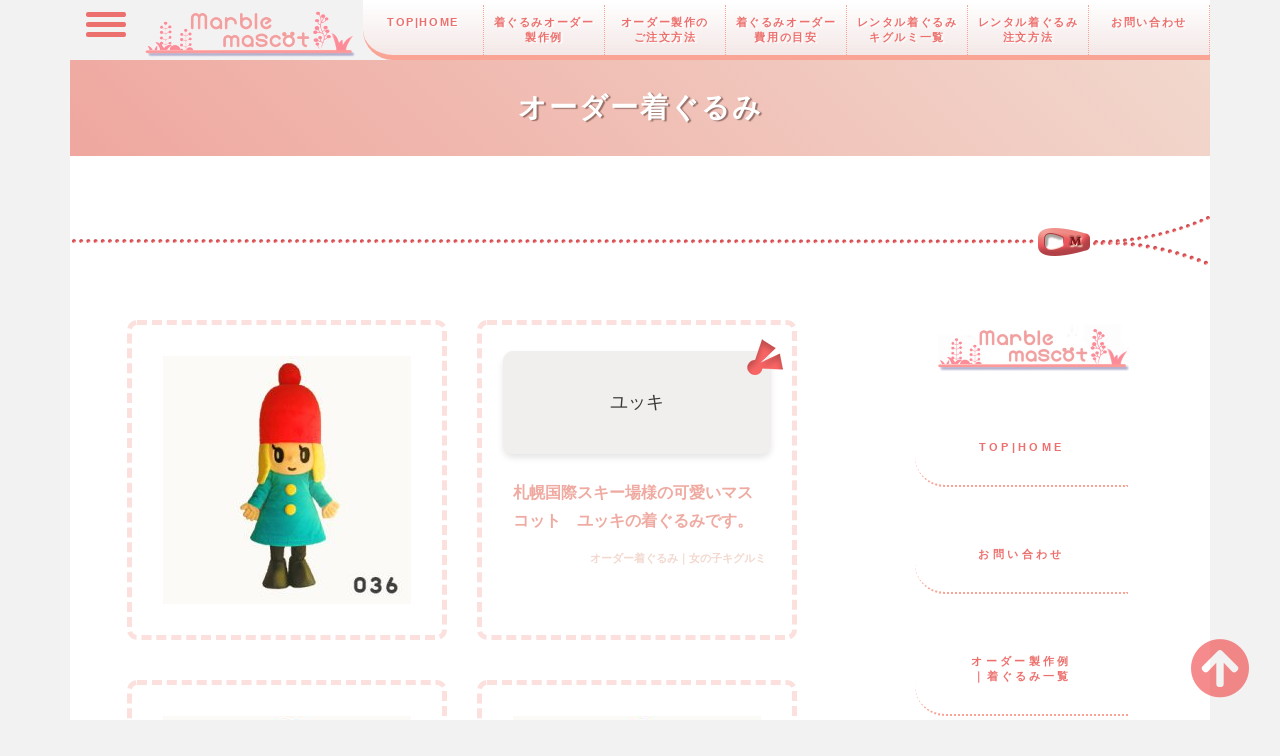

--- FILE ---
content_type: text/html; charset=UTF-8
request_url: https://marblemascot.com/order/order_kigurumi_yuxki/
body_size: 13851
content:


<!DOCTYPE html>

<html dir="ltr" lang="ja" prefix="og: https://ogp.me/ns#">

<head>

  <!-- GoogleAnalytics -->
  <!-- Global site tag (gtag.js) - Google Analytics -->
  <!-- <script async src="https://www.googletagmanager.com/gtag/js?id=UA-55452321-1"></script>
    <script>
      window.dataLayer = window.dataLayer || [];

      function gtag() {
        dataLayer.push(arguments);
      }
      gtag('js', new Date());

      gtag('config', 'UA-55452321-1');
    </script> -->
  <!-- GoogleAnalytics -->

  <meta charset="UTF-8"><!-- <meta charset="utf-8"> -->
  <title>着ぐるみ専門店マーブルマスコット｜オーダー着ぐるみ一例本格的な着ぐるみがオーダー制作できる！» オーダー製作のキグルミ一例 » ユッキ</title>

  <meta name="viewport" content="width=device-width,minimum-scale=1,initial-scale=0">
  <meta name="description" content="着ぐるみのオーダー製作のことなら、キグルミ専門店｜マーブルマスコット｜へ。オーダー製作着ぐるみの一例です。あなたのキャラクターをオーダー着ぐるみで活躍させましょう。かわいいレンタル着ぐるみもそろっています。トラ着ぐるみ、ウサギ着ぐるみ等々">

  <meta property="og:type" content="website" />
  <meta property="og:url" content="https://marblemascot.com/" />
  <meta property="og:image" content="https://marblemascot.com/images/m_favicon.png" />
  <meta property="og:description" content="着ぐるみオーダー製作、レンタル着ぐるみのことなら、キグルミ専門店｜マーブルマスコット｜へ。あなたのキャラクターをオーダー着ぐるみで活躍させましょう。かわいいレンタル着ぐるみもそろっています。トラ着ぐるみ、ウサギ着ぐるみ、クマの着ぐるみ等々" />
  <meta property="og:site_name" content="キグルミ専門店｜マーブルマスコット｜着ぐるみ・エア着ぐるみのオーダー製作の製作、レンタル着ぐるみ等をおこなっています。" />
  <meta property="og:title" content="着ぐるみ専門店| Marble Mascot|着ぐるみ・エア着ぐるみのオーダー製作・レンタル着ぐるみ" />


  <!--リセットcss-->
  <link rel="stylesheet" href="https://marblemascot.com/wp-content/themes/2023_marble_atom/css/reset.css">

  <!--共通base-css-->
  <link rel="stylesheet" href="https://marblemascot.com/wp-content/themes/2023_marble_atom/css/base.css">

  <!--page_kakaku.php-->
  <link href="https://marblemascot.com/wp-content/themes/2023_marble_atom/css/order-kigurumi.css" rel="stylesheet">
  <link href="https://marblemascot.com/wp-content/themes/2023_marble_atom/css/order-kigurumi-respon.css" rel="stylesheet">

  <!-- <link href="https://marblemascot.com/wp-content/themes/2023_marble_atom/order_kigurumi_style.css" rel="stylesheet">
  <link href="https://marblemascot.com/wp-content/themes/2023_marble_atom/responsive_order_kigurumi_style.css" rel="stylesheet"> -->

  <link rel="stylesheet" href="//use.fontawesome.com/releases/v5.6.4/css/all.css">
  <link href="//fonts.googleapis.com/css?family=M+PLUS+1p" rel="stylesheet">

  
		<!-- All in One SEO 4.9.3 - aioseo.com -->
	<meta name="description" content="”着ぐるみ専門店マーブルマスコット”は、着ぐるみ制作工房です。着ぐるみ、エアーぐるみのオーダー制作販売等を行っております。お見積もりは無料です。お気軽にご相談、お問合せ下さい。 https://marblemascot.com/order/order_kigurumi_yuxki/" />
	<meta name="robots" content="max-image-preview:large" />
	<meta name="p:domain_verify" content="385beb7d2ef263be7e430a1a5bb9131c" />
	<link rel="canonical" href="https://marblemascot.com/order/order_kigurumi_yuxki/" />
	<meta name="generator" content="All in One SEO (AIOSEO) 4.9.3" />
		<meta property="og:locale" content="ja_JP" />
		<meta property="og:site_name" content="着ぐるみ専門店マーブルマスコット » 着ぐるみ、エアぐるみのオーダー製作は｜着ぐるみ専門店マーブルマスコットへ！！" />
		<meta property="og:type" content="article" />
		<meta property="og:title" content="本格的な着ぐるみがオーダー制作できる！» オーダー製作のキグルミ一例 » ユッキ" />
		<meta property="og:description" content="”着ぐるみ専門店マーブルマスコット”は、着ぐるみ制作工房です。着ぐるみ、エアーぐるみのオーダー制作販売等を行っております。お見積もりは無料です。お気軽にご相談、お問合せ下さい。 https://marblemascot.com/order/order_kigurumi_yuxki/" />
		<meta property="og:url" content="https://marblemascot.com/order/order_kigurumi_yuxki/" />
		<meta property="fb:app_id" content="1429438747260632" />
		<meta property="fb:admins" content="161478863902531" />
		<meta property="og:image" content="https://marblemascot.com/wp-content/uploads/2021/07/order_036_f_350.jpg" />
		<meta property="og:image:secure_url" content="https://marblemascot.com/wp-content/uploads/2021/07/order_036_f_350.jpg" />
		<meta property="og:image:width" content="350" />
		<meta property="og:image:height" content="350" />
		<meta property="article:tag" content="オーダー単体" />
		<meta property="article:published_time" content="2021-07-09T04:05:48+00:00" />
		<meta property="article:modified_time" content="2022-12-01T03:49:00+00:00" />
		<meta property="article:publisher" content="https://www.facebook.com/marblemascot" />
		<meta name="twitter:card" content="summary_large_image" />
		<meta name="twitter:site" content="@marblemascot" />
		<meta name="twitter:title" content="本格的な着ぐるみがオーダー制作できる！» オーダー製作のキグルミ一例 » ユッキ" />
		<meta name="twitter:description" content="”着ぐるみ専門店マーブルマスコット”は、着ぐるみ制作工房です。着ぐるみ、エアーぐるみのオーダー制作販売等を行っております。お見積もりは無料です。お気軽にご相談、お問合せ下さい。 https://marblemascot.com/order/order_kigurumi_yuxki/" />
		<meta name="twitter:creator" content="@marblemascot" />
		<meta name="twitter:image" content="https://marblemascot.com/wp-content/uploads/2021/07/order_036_f_350.jpg" />
		<script type="application/ld+json" class="aioseo-schema">
			{"@context":"https:\/\/schema.org","@graph":[{"@type":"BreadcrumbList","@id":"https:\/\/marblemascot.com\/order\/order_kigurumi_yuxki\/#breadcrumblist","itemListElement":[{"@type":"ListItem","@id":"https:\/\/marblemascot.com#listItem","position":1,"name":"\u30db\u30fc\u30e0","item":"https:\/\/marblemascot.com","nextItem":{"@type":"ListItem","@id":"https:\/\/marblemascot.com\/order\/#listItem","name":"\u30aa\u30fc\u30c0\u30fc\u7740\u3050\u308b\u307f\u88fd\u4f5c\u4f8b"}},{"@type":"ListItem","@id":"https:\/\/marblemascot.com\/order\/#listItem","position":2,"name":"\u30aa\u30fc\u30c0\u30fc\u7740\u3050\u308b\u307f\u88fd\u4f5c\u4f8b","item":"https:\/\/marblemascot.com\/order\/","nextItem":{"@type":"ListItem","@id":"https:\/\/marblemascot.com\/order\/order_kigurumi_yuxki\/#listItem","name":"\u30e6\u30c3\u30ad"},"previousItem":{"@type":"ListItem","@id":"https:\/\/marblemascot.com#listItem","name":"\u30db\u30fc\u30e0"}},{"@type":"ListItem","@id":"https:\/\/marblemascot.com\/order\/order_kigurumi_yuxki\/#listItem","position":3,"name":"\u30e6\u30c3\u30ad","previousItem":{"@type":"ListItem","@id":"https:\/\/marblemascot.com\/order\/#listItem","name":"\u30aa\u30fc\u30c0\u30fc\u7740\u3050\u308b\u307f\u88fd\u4f5c\u4f8b"}}]},{"@type":"Organization","@id":"https:\/\/marblemascot.com\/#organization","name":"\u7740\u3050\u308b\u307f\u5c02\u9580\u5e97\u30de\u30fc\u30d6\u30eb\u30de\u30b9\u30b3\u30c3\u30c8","description":"\u7740\u3050\u308b\u307f\u3001\u30a8\u30a2\u3050\u308b\u307f\u306e\u30aa\u30fc\u30c0\u30fc\u88fd\u4f5c\u306f\uff5c\u7740\u3050\u308b\u307f\u5c02\u9580\u5e97\u30de\u30fc\u30d6\u30eb\u30de\u30b9\u30b3\u30c3\u30c8\u3078\uff01\uff01","url":"https:\/\/marblemascot.com\/","telephone":"+81645601447","logo":{"@type":"ImageObject","url":"https:\/\/marblemascot.com\/wp-content\/uploads\/2021\/08\/\u30de\u30fc\u30d6\u30eb\u6587\u5b57\u30d8\u30c3\u30c0\u30fc\u30ed\u30b4\uff10\uff11.png","@id":"https:\/\/marblemascot.com\/order\/order_kigurumi_yuxki\/#organizationLogo","width":400,"height":100},"image":{"@id":"https:\/\/marblemascot.com\/order\/order_kigurumi_yuxki\/#organizationLogo"},"sameAs":["https:\/\/twitter.com\/marblemascot","https:\/\/www.instagram.com\/marblemascot\/?hl=ja"]},{"@type":"WebPage","@id":"https:\/\/marblemascot.com\/order\/order_kigurumi_yuxki\/#webpage","url":"https:\/\/marblemascot.com\/order\/order_kigurumi_yuxki\/","name":"\u672c\u683c\u7684\u306a\u7740\u3050\u308b\u307f\u304c\u30aa\u30fc\u30c0\u30fc\u5236\u4f5c\u3067\u304d\u308b\uff01\u00bb \u30aa\u30fc\u30c0\u30fc\u88fd\u4f5c\u306e\u30ad\u30b0\u30eb\u30df\u4e00\u4f8b \u00bb \u30e6\u30c3\u30ad","description":"\u201d\u7740\u3050\u308b\u307f\u5c02\u9580\u5e97\u30de\u30fc\u30d6\u30eb\u30de\u30b9\u30b3\u30c3\u30c8\u201d\u306f\u3001\u7740\u3050\u308b\u307f\u5236\u4f5c\u5de5\u623f\u3067\u3059\u3002\u7740\u3050\u308b\u307f\u3001\u30a8\u30a2\u30fc\u3050\u308b\u307f\u306e\u30aa\u30fc\u30c0\u30fc\u5236\u4f5c\u8ca9\u58f2\u7b49\u3092\u884c\u3063\u3066\u304a\u308a\u307e\u3059\u3002\u304a\u898b\u7a4d\u3082\u308a\u306f\u7121\u6599\u3067\u3059\u3002\u304a\u6c17\u8efd\u306b\u3054\u76f8\u8ac7\u3001\u304a\u554f\u5408\u305b\u4e0b\u3055\u3044\u3002 https:\/\/marblemascot.com\/order\/order_kigurumi_yuxki\/","inLanguage":"ja","isPartOf":{"@id":"https:\/\/marblemascot.com\/#website"},"breadcrumb":{"@id":"https:\/\/marblemascot.com\/order\/order_kigurumi_yuxki\/#breadcrumblist"},"image":{"@type":"ImageObject","url":"https:\/\/marblemascot.com\/wp-content\/uploads\/2021\/07\/order_036_f_350.jpg","@id":"https:\/\/marblemascot.com\/order\/order_kigurumi_yuxki\/#mainImage","width":350,"height":350,"caption":"\u30aa\u30fc\u30c0\u30fc\u7740\u3050\u308b\u307f\uff5c\u672d\u5e4c\u56fd\u969b\u30b9\u30ad\u30fc\u5834\u30ad\u30b0\u30eb\u30df\u30ad\u30e3\u30e9\u30af\u30bf\u30fc\uff5c\u30e6\u30c3\u30ad"},"primaryImageOfPage":{"@id":"https:\/\/marblemascot.com\/order\/order_kigurumi_yuxki\/#mainImage"},"datePublished":"2021-07-09T13:05:48+09:00","dateModified":"2022-12-01T12:49:00+09:00"},{"@type":"WebSite","@id":"https:\/\/marblemascot.com\/#website","url":"https:\/\/marblemascot.com\/","name":"\u7740\u3050\u308b\u307f\u5c02\u9580\u5e97\u30de\u30fc\u30d6\u30eb\u30de\u30b9\u30b3\u30c3\u30c8","description":"\u7740\u3050\u308b\u307f\u3001\u30a8\u30a2\u3050\u308b\u307f\u306e\u30aa\u30fc\u30c0\u30fc\u88fd\u4f5c\u306f\uff5c\u7740\u3050\u308b\u307f\u5c02\u9580\u5e97\u30de\u30fc\u30d6\u30eb\u30de\u30b9\u30b3\u30c3\u30c8\u3078\uff01\uff01","inLanguage":"ja","publisher":{"@id":"https:\/\/marblemascot.com\/#organization"}}]}
		</script>
		<!-- All in One SEO -->

<!-- Google tag (gtag.js) consent mode dataLayer added by Site Kit -->
<script type="text/javascript" id="google_gtagjs-js-consent-mode-data-layer">
/* <![CDATA[ */
window.dataLayer = window.dataLayer || [];function gtag(){dataLayer.push(arguments);}
gtag('consent', 'default', {"ad_personalization":"denied","ad_storage":"denied","ad_user_data":"denied","analytics_storage":"denied","functionality_storage":"denied","security_storage":"denied","personalization_storage":"denied","region":["AT","BE","BG","CH","CY","CZ","DE","DK","EE","ES","FI","FR","GB","GR","HR","HU","IE","IS","IT","LI","LT","LU","LV","MT","NL","NO","PL","PT","RO","SE","SI","SK"],"wait_for_update":500});
window._googlesitekitConsentCategoryMap = {"statistics":["analytics_storage"],"marketing":["ad_storage","ad_user_data","ad_personalization"],"functional":["functionality_storage","security_storage"],"preferences":["personalization_storage"]};
window._googlesitekitConsents = {"ad_personalization":"denied","ad_storage":"denied","ad_user_data":"denied","analytics_storage":"denied","functionality_storage":"denied","security_storage":"denied","personalization_storage":"denied","region":["AT","BE","BG","CH","CY","CZ","DE","DK","EE","ES","FI","FR","GB","GR","HR","HU","IE","IS","IT","LI","LT","LU","LV","MT","NL","NO","PL","PT","RO","SE","SI","SK"],"wait_for_update":500};
/* ]]> */
</script>
<!-- Google タグ (gtag.js) の終了同意モード dataLayer が Site Kit によって追加されました -->
<link rel='dns-prefetch' href='//www.googletagmanager.com' />
<link rel='dns-prefetch' href='//stats.wp.com' />
<link rel='dns-prefetch' href='//use.fontawesome.com' />
<link rel='preconnect' href='//c0.wp.com' />
<link rel="alternate" title="oEmbed (JSON)" type="application/json+oembed" href="https://marblemascot.com/wp-json/oembed/1.0/embed?url=https%3A%2F%2Fmarblemascot.com%2Forder%2Forder_kigurumi_yuxki%2F" />
<link rel="alternate" title="oEmbed (XML)" type="text/xml+oembed" href="https://marblemascot.com/wp-json/oembed/1.0/embed?url=https%3A%2F%2Fmarblemascot.com%2Forder%2Forder_kigurumi_yuxki%2F&#038;format=xml" />
<style id='wp-img-auto-sizes-contain-inline-css' type='text/css'>
img:is([sizes=auto i],[sizes^="auto," i]){contain-intrinsic-size:3000px 1500px}
/*# sourceURL=wp-img-auto-sizes-contain-inline-css */
</style>
<link rel='stylesheet' id='font-awesome-css' href='https://use.fontawesome.com/releases/v5.6.1/css/all.css?ver=6.9' type='text/css' media='all' />
<style id='wp-emoji-styles-inline-css' type='text/css'>

	img.wp-smiley, img.emoji {
		display: inline !important;
		border: none !important;
		box-shadow: none !important;
		height: 1em !important;
		width: 1em !important;
		margin: 0 0.07em !important;
		vertical-align: -0.1em !important;
		background: none !important;
		padding: 0 !important;
	}
/*# sourceURL=wp-emoji-styles-inline-css */
</style>
<style id='wp-block-library-inline-css' type='text/css'>
:root{--wp-block-synced-color:#7a00df;--wp-block-synced-color--rgb:122,0,223;--wp-bound-block-color:var(--wp-block-synced-color);--wp-editor-canvas-background:#ddd;--wp-admin-theme-color:#007cba;--wp-admin-theme-color--rgb:0,124,186;--wp-admin-theme-color-darker-10:#006ba1;--wp-admin-theme-color-darker-10--rgb:0,107,160.5;--wp-admin-theme-color-darker-20:#005a87;--wp-admin-theme-color-darker-20--rgb:0,90,135;--wp-admin-border-width-focus:2px}@media (min-resolution:192dpi){:root{--wp-admin-border-width-focus:1.5px}}.wp-element-button{cursor:pointer}:root .has-very-light-gray-background-color{background-color:#eee}:root .has-very-dark-gray-background-color{background-color:#313131}:root .has-very-light-gray-color{color:#eee}:root .has-very-dark-gray-color{color:#313131}:root .has-vivid-green-cyan-to-vivid-cyan-blue-gradient-background{background:linear-gradient(135deg,#00d084,#0693e3)}:root .has-purple-crush-gradient-background{background:linear-gradient(135deg,#34e2e4,#4721fb 50%,#ab1dfe)}:root .has-hazy-dawn-gradient-background{background:linear-gradient(135deg,#faaca8,#dad0ec)}:root .has-subdued-olive-gradient-background{background:linear-gradient(135deg,#fafae1,#67a671)}:root .has-atomic-cream-gradient-background{background:linear-gradient(135deg,#fdd79a,#004a59)}:root .has-nightshade-gradient-background{background:linear-gradient(135deg,#330968,#31cdcf)}:root .has-midnight-gradient-background{background:linear-gradient(135deg,#020381,#2874fc)}:root{--wp--preset--font-size--normal:16px;--wp--preset--font-size--huge:42px}.has-regular-font-size{font-size:1em}.has-larger-font-size{font-size:2.625em}.has-normal-font-size{font-size:var(--wp--preset--font-size--normal)}.has-huge-font-size{font-size:var(--wp--preset--font-size--huge)}.has-text-align-center{text-align:center}.has-text-align-left{text-align:left}.has-text-align-right{text-align:right}.has-fit-text{white-space:nowrap!important}#end-resizable-editor-section{display:none}.aligncenter{clear:both}.items-justified-left{justify-content:flex-start}.items-justified-center{justify-content:center}.items-justified-right{justify-content:flex-end}.items-justified-space-between{justify-content:space-between}.screen-reader-text{border:0;clip-path:inset(50%);height:1px;margin:-1px;overflow:hidden;padding:0;position:absolute;width:1px;word-wrap:normal!important}.screen-reader-text:focus{background-color:#ddd;clip-path:none;color:#444;display:block;font-size:1em;height:auto;left:5px;line-height:normal;padding:15px 23px 14px;text-decoration:none;top:5px;width:auto;z-index:100000}html :where(.has-border-color){border-style:solid}html :where([style*=border-top-color]){border-top-style:solid}html :where([style*=border-right-color]){border-right-style:solid}html :where([style*=border-bottom-color]){border-bottom-style:solid}html :where([style*=border-left-color]){border-left-style:solid}html :where([style*=border-width]){border-style:solid}html :where([style*=border-top-width]){border-top-style:solid}html :where([style*=border-right-width]){border-right-style:solid}html :where([style*=border-bottom-width]){border-bottom-style:solid}html :where([style*=border-left-width]){border-left-style:solid}html :where(img[class*=wp-image-]){height:auto;max-width:100%}:where(figure){margin:0 0 1em}html :where(.is-position-sticky){--wp-admin--admin-bar--position-offset:var(--wp-admin--admin-bar--height,0px)}@media screen and (max-width:600px){html :where(.is-position-sticky){--wp-admin--admin-bar--position-offset:0px}}

/*# sourceURL=wp-block-library-inline-css */
</style><style id='global-styles-inline-css' type='text/css'>
:root{--wp--preset--aspect-ratio--square: 1;--wp--preset--aspect-ratio--4-3: 4/3;--wp--preset--aspect-ratio--3-4: 3/4;--wp--preset--aspect-ratio--3-2: 3/2;--wp--preset--aspect-ratio--2-3: 2/3;--wp--preset--aspect-ratio--16-9: 16/9;--wp--preset--aspect-ratio--9-16: 9/16;--wp--preset--color--black: #000000;--wp--preset--color--cyan-bluish-gray: #abb8c3;--wp--preset--color--white: #ffffff;--wp--preset--color--pale-pink: #f78da7;--wp--preset--color--vivid-red: #cf2e2e;--wp--preset--color--luminous-vivid-orange: #ff6900;--wp--preset--color--luminous-vivid-amber: #fcb900;--wp--preset--color--light-green-cyan: #7bdcb5;--wp--preset--color--vivid-green-cyan: #00d084;--wp--preset--color--pale-cyan-blue: #8ed1fc;--wp--preset--color--vivid-cyan-blue: #0693e3;--wp--preset--color--vivid-purple: #9b51e0;--wp--preset--gradient--vivid-cyan-blue-to-vivid-purple: linear-gradient(135deg,rgb(6,147,227) 0%,rgb(155,81,224) 100%);--wp--preset--gradient--light-green-cyan-to-vivid-green-cyan: linear-gradient(135deg,rgb(122,220,180) 0%,rgb(0,208,130) 100%);--wp--preset--gradient--luminous-vivid-amber-to-luminous-vivid-orange: linear-gradient(135deg,rgb(252,185,0) 0%,rgb(255,105,0) 100%);--wp--preset--gradient--luminous-vivid-orange-to-vivid-red: linear-gradient(135deg,rgb(255,105,0) 0%,rgb(207,46,46) 100%);--wp--preset--gradient--very-light-gray-to-cyan-bluish-gray: linear-gradient(135deg,rgb(238,238,238) 0%,rgb(169,184,195) 100%);--wp--preset--gradient--cool-to-warm-spectrum: linear-gradient(135deg,rgb(74,234,220) 0%,rgb(151,120,209) 20%,rgb(207,42,186) 40%,rgb(238,44,130) 60%,rgb(251,105,98) 80%,rgb(254,248,76) 100%);--wp--preset--gradient--blush-light-purple: linear-gradient(135deg,rgb(255,206,236) 0%,rgb(152,150,240) 100%);--wp--preset--gradient--blush-bordeaux: linear-gradient(135deg,rgb(254,205,165) 0%,rgb(254,45,45) 50%,rgb(107,0,62) 100%);--wp--preset--gradient--luminous-dusk: linear-gradient(135deg,rgb(255,203,112) 0%,rgb(199,81,192) 50%,rgb(65,88,208) 100%);--wp--preset--gradient--pale-ocean: linear-gradient(135deg,rgb(255,245,203) 0%,rgb(182,227,212) 50%,rgb(51,167,181) 100%);--wp--preset--gradient--electric-grass: linear-gradient(135deg,rgb(202,248,128) 0%,rgb(113,206,126) 100%);--wp--preset--gradient--midnight: linear-gradient(135deg,rgb(2,3,129) 0%,rgb(40,116,252) 100%);--wp--preset--font-size--small: 13px;--wp--preset--font-size--medium: 20px;--wp--preset--font-size--large: 36px;--wp--preset--font-size--x-large: 42px;--wp--preset--spacing--20: 0.44rem;--wp--preset--spacing--30: 0.67rem;--wp--preset--spacing--40: 1rem;--wp--preset--spacing--50: 1.5rem;--wp--preset--spacing--60: 2.25rem;--wp--preset--spacing--70: 3.38rem;--wp--preset--spacing--80: 5.06rem;--wp--preset--shadow--natural: 6px 6px 9px rgba(0, 0, 0, 0.2);--wp--preset--shadow--deep: 12px 12px 50px rgba(0, 0, 0, 0.4);--wp--preset--shadow--sharp: 6px 6px 0px rgba(0, 0, 0, 0.2);--wp--preset--shadow--outlined: 6px 6px 0px -3px rgb(255, 255, 255), 6px 6px rgb(0, 0, 0);--wp--preset--shadow--crisp: 6px 6px 0px rgb(0, 0, 0);}:where(.is-layout-flex){gap: 0.5em;}:where(.is-layout-grid){gap: 0.5em;}body .is-layout-flex{display: flex;}.is-layout-flex{flex-wrap: wrap;align-items: center;}.is-layout-flex > :is(*, div){margin: 0;}body .is-layout-grid{display: grid;}.is-layout-grid > :is(*, div){margin: 0;}:where(.wp-block-columns.is-layout-flex){gap: 2em;}:where(.wp-block-columns.is-layout-grid){gap: 2em;}:where(.wp-block-post-template.is-layout-flex){gap: 1.25em;}:where(.wp-block-post-template.is-layout-grid){gap: 1.25em;}.has-black-color{color: var(--wp--preset--color--black) !important;}.has-cyan-bluish-gray-color{color: var(--wp--preset--color--cyan-bluish-gray) !important;}.has-white-color{color: var(--wp--preset--color--white) !important;}.has-pale-pink-color{color: var(--wp--preset--color--pale-pink) !important;}.has-vivid-red-color{color: var(--wp--preset--color--vivid-red) !important;}.has-luminous-vivid-orange-color{color: var(--wp--preset--color--luminous-vivid-orange) !important;}.has-luminous-vivid-amber-color{color: var(--wp--preset--color--luminous-vivid-amber) !important;}.has-light-green-cyan-color{color: var(--wp--preset--color--light-green-cyan) !important;}.has-vivid-green-cyan-color{color: var(--wp--preset--color--vivid-green-cyan) !important;}.has-pale-cyan-blue-color{color: var(--wp--preset--color--pale-cyan-blue) !important;}.has-vivid-cyan-blue-color{color: var(--wp--preset--color--vivid-cyan-blue) !important;}.has-vivid-purple-color{color: var(--wp--preset--color--vivid-purple) !important;}.has-black-background-color{background-color: var(--wp--preset--color--black) !important;}.has-cyan-bluish-gray-background-color{background-color: var(--wp--preset--color--cyan-bluish-gray) !important;}.has-white-background-color{background-color: var(--wp--preset--color--white) !important;}.has-pale-pink-background-color{background-color: var(--wp--preset--color--pale-pink) !important;}.has-vivid-red-background-color{background-color: var(--wp--preset--color--vivid-red) !important;}.has-luminous-vivid-orange-background-color{background-color: var(--wp--preset--color--luminous-vivid-orange) !important;}.has-luminous-vivid-amber-background-color{background-color: var(--wp--preset--color--luminous-vivid-amber) !important;}.has-light-green-cyan-background-color{background-color: var(--wp--preset--color--light-green-cyan) !important;}.has-vivid-green-cyan-background-color{background-color: var(--wp--preset--color--vivid-green-cyan) !important;}.has-pale-cyan-blue-background-color{background-color: var(--wp--preset--color--pale-cyan-blue) !important;}.has-vivid-cyan-blue-background-color{background-color: var(--wp--preset--color--vivid-cyan-blue) !important;}.has-vivid-purple-background-color{background-color: var(--wp--preset--color--vivid-purple) !important;}.has-black-border-color{border-color: var(--wp--preset--color--black) !important;}.has-cyan-bluish-gray-border-color{border-color: var(--wp--preset--color--cyan-bluish-gray) !important;}.has-white-border-color{border-color: var(--wp--preset--color--white) !important;}.has-pale-pink-border-color{border-color: var(--wp--preset--color--pale-pink) !important;}.has-vivid-red-border-color{border-color: var(--wp--preset--color--vivid-red) !important;}.has-luminous-vivid-orange-border-color{border-color: var(--wp--preset--color--luminous-vivid-orange) !important;}.has-luminous-vivid-amber-border-color{border-color: var(--wp--preset--color--luminous-vivid-amber) !important;}.has-light-green-cyan-border-color{border-color: var(--wp--preset--color--light-green-cyan) !important;}.has-vivid-green-cyan-border-color{border-color: var(--wp--preset--color--vivid-green-cyan) !important;}.has-pale-cyan-blue-border-color{border-color: var(--wp--preset--color--pale-cyan-blue) !important;}.has-vivid-cyan-blue-border-color{border-color: var(--wp--preset--color--vivid-cyan-blue) !important;}.has-vivid-purple-border-color{border-color: var(--wp--preset--color--vivid-purple) !important;}.has-vivid-cyan-blue-to-vivid-purple-gradient-background{background: var(--wp--preset--gradient--vivid-cyan-blue-to-vivid-purple) !important;}.has-light-green-cyan-to-vivid-green-cyan-gradient-background{background: var(--wp--preset--gradient--light-green-cyan-to-vivid-green-cyan) !important;}.has-luminous-vivid-amber-to-luminous-vivid-orange-gradient-background{background: var(--wp--preset--gradient--luminous-vivid-amber-to-luminous-vivid-orange) !important;}.has-luminous-vivid-orange-to-vivid-red-gradient-background{background: var(--wp--preset--gradient--luminous-vivid-orange-to-vivid-red) !important;}.has-very-light-gray-to-cyan-bluish-gray-gradient-background{background: var(--wp--preset--gradient--very-light-gray-to-cyan-bluish-gray) !important;}.has-cool-to-warm-spectrum-gradient-background{background: var(--wp--preset--gradient--cool-to-warm-spectrum) !important;}.has-blush-light-purple-gradient-background{background: var(--wp--preset--gradient--blush-light-purple) !important;}.has-blush-bordeaux-gradient-background{background: var(--wp--preset--gradient--blush-bordeaux) !important;}.has-luminous-dusk-gradient-background{background: var(--wp--preset--gradient--luminous-dusk) !important;}.has-pale-ocean-gradient-background{background: var(--wp--preset--gradient--pale-ocean) !important;}.has-electric-grass-gradient-background{background: var(--wp--preset--gradient--electric-grass) !important;}.has-midnight-gradient-background{background: var(--wp--preset--gradient--midnight) !important;}.has-small-font-size{font-size: var(--wp--preset--font-size--small) !important;}.has-medium-font-size{font-size: var(--wp--preset--font-size--medium) !important;}.has-large-font-size{font-size: var(--wp--preset--font-size--large) !important;}.has-x-large-font-size{font-size: var(--wp--preset--font-size--x-large) !important;}
/*# sourceURL=global-styles-inline-css */
</style>

<style id='classic-theme-styles-inline-css' type='text/css'>
/*! This file is auto-generated */
.wp-block-button__link{color:#fff;background-color:#32373c;border-radius:9999px;box-shadow:none;text-decoration:none;padding:calc(.667em + 2px) calc(1.333em + 2px);font-size:1.125em}.wp-block-file__button{background:#32373c;color:#fff;text-decoration:none}
/*# sourceURL=/wp-includes/css/classic-themes.min.css */
</style>
<link rel='stylesheet' id='contact-form-7-css' href='https://marblemascot.com/wp-content/plugins/contact-form-7/includes/css/styles.css?ver=6.1.4' type='text/css' media='all' />
<link rel='stylesheet' id='wpcf7-redirect-script-frontend-css' href='https://marblemascot.com/wp-content/plugins/wpcf7-redirect/build/assets/frontend-script.css?ver=2c532d7e2be36f6af233' type='text/css' media='all' />
<link rel='stylesheet' id='wp-block-paragraph-css' href='https://c0.wp.com/c/6.9/wp-includes/blocks/paragraph/style.min.css' type='text/css' media='all' />
<script type="text/javascript" src="https://c0.wp.com/c/6.9/wp-includes/js/jquery/jquery.min.js" id="jquery-core-js"></script>
<script type="text/javascript" src="https://c0.wp.com/c/6.9/wp-includes/js/jquery/jquery-migrate.min.js" id="jquery-migrate-js"></script>
<script type="text/javascript" src="https://www.googletagmanager.com/gtag/js?id=UA-23784585-1&amp;ver=6.9" id="wk-analytics-script-js"></script>
<script type="text/javascript" id="wk-analytics-script-js-after">
/* <![CDATA[ */
function shouldTrack(){
var trackLoggedIn = true;
var loggedIn = false;
if(!loggedIn){
return true;
} else if( trackLoggedIn ) {
return true;
}
return false;
}
function hasWKGoogleAnalyticsCookie() {
return (new RegExp('wp_wk_ga_untrack_' + document.location.hostname)).test(document.cookie);
}
if (!hasWKGoogleAnalyticsCookie() && shouldTrack()) {
//Google Analytics
window.dataLayer = window.dataLayer || [];
function gtag(){dataLayer.push(arguments);}
gtag('js', new Date());
gtag('config', 'UA-23784585-1', { 'anonymize_ip': true });
}

//# sourceURL=wk-analytics-script-js-after
/* ]]> */
</script>

<!-- Site Kit によって追加された Google タグ（gtag.js）スニペット -->
<!-- Google アナリティクス スニペット (Site Kit が追加) -->
<script type="text/javascript" src="https://www.googletagmanager.com/gtag/js?id=G-8PBF0CJNDV" id="google_gtagjs-js" async></script>
<script type="text/javascript" id="google_gtagjs-js-after">
/* <![CDATA[ */
window.dataLayer = window.dataLayer || [];function gtag(){dataLayer.push(arguments);}
gtag("set","linker",{"domains":["marblemascot.com"]});
gtag("js", new Date());
gtag("set", "developer_id.dZTNiMT", true);
gtag("config", "G-8PBF0CJNDV");
//# sourceURL=google_gtagjs-js-after
/* ]]> */
</script>
<link rel="https://api.w.org/" href="https://marblemascot.com/wp-json/" /><link rel="alternate" title="JSON" type="application/json" href="https://marblemascot.com/wp-json/wp/v2/pages/911" /><link rel="EditURI" type="application/rsd+xml" title="RSD" href="https://marblemascot.com/xmlrpc.php?rsd" />
<meta name="generator" content="WordPress 6.9" />
<link rel='shortlink' href='https://marblemascot.com/?p=911' />
<meta name="generator" content="Site Kit by Google 1.170.0" />	<style>img#wpstats{display:none}</style>
		
<!-- Site Kit が追加した Google AdSense メタタグ -->
<meta name="google-adsense-platform-account" content="ca-host-pub-2644536267352236">
<meta name="google-adsense-platform-domain" content="sitekit.withgoogle.com">
<!-- Site Kit が追加した End Google AdSense メタタグ -->
<link rel="icon" href="https://marblemascot.com/wp-content/uploads/2021/07/cropped-m_favicon-32x32.png" sizes="32x32" />
<link rel="icon" href="https://marblemascot.com/wp-content/uploads/2021/07/cropped-m_favicon-192x192.png" sizes="192x192" />
<link rel="apple-touch-icon" href="https://marblemascot.com/wp-content/uploads/2021/07/cropped-m_favicon-180x180.png" />
<meta name="msapplication-TileImage" content="https://marblemascot.com/wp-content/uploads/2021/07/cropped-m_favicon-270x270.png" />

  
		<!-- All in One SEO 4.9.3 - aioseo.com -->
	<meta name="description" content="”着ぐるみ専門店マーブルマスコット”は、着ぐるみ制作工房です。着ぐるみ、エアーぐるみのオーダー制作販売等を行っております。お見積もりは無料です。お気軽にご相談、お問合せ下さい。 https://marblemascot.com/order/order_kigurumi_yuxki/" />
	<meta name="robots" content="max-image-preview:large" />
	<meta name="p:domain_verify" content="385beb7d2ef263be7e430a1a5bb9131c" />
	<link rel="canonical" href="https://marblemascot.com/order/order_kigurumi_yuxki/" />
	<meta name="generator" content="All in One SEO (AIOSEO) 4.9.3" />
		<meta property="og:locale" content="ja_JP" />
		<meta property="og:site_name" content="着ぐるみ専門店マーブルマスコット » 着ぐるみ、エアぐるみのオーダー製作は｜着ぐるみ専門店マーブルマスコットへ！！" />
		<meta property="og:type" content="article" />
		<meta property="og:title" content="本格的な着ぐるみがオーダー制作できる！» オーダー製作のキグルミ一例 » ユッキ" />
		<meta property="og:description" content="”着ぐるみ専門店マーブルマスコット”は、着ぐるみ制作工房です。着ぐるみ、エアーぐるみのオーダー制作販売等を行っております。お見積もりは無料です。お気軽にご相談、お問合せ下さい。 https://marblemascot.com/order/order_kigurumi_yuxki/" />
		<meta property="og:url" content="https://marblemascot.com/order/order_kigurumi_yuxki/" />
		<meta property="fb:app_id" content="1429438747260632" />
		<meta property="fb:admins" content="161478863902531" />
		<meta property="og:image" content="https://marblemascot.com/wp-content/uploads/2021/07/order_036_f_350.jpg" />
		<meta property="og:image:secure_url" content="https://marblemascot.com/wp-content/uploads/2021/07/order_036_f_350.jpg" />
		<meta property="og:image:width" content="350" />
		<meta property="og:image:height" content="350" />
		<meta property="article:tag" content="オーダー単体" />
		<meta property="article:published_time" content="2021-07-09T04:05:48+00:00" />
		<meta property="article:modified_time" content="2022-12-01T03:49:00+00:00" />
		<meta property="article:publisher" content="https://www.facebook.com/marblemascot" />
		<meta name="twitter:card" content="summary_large_image" />
		<meta name="twitter:site" content="@marblemascot" />
		<meta name="twitter:title" content="本格的な着ぐるみがオーダー制作できる！» オーダー製作のキグルミ一例 » ユッキ" />
		<meta name="twitter:description" content="”着ぐるみ専門店マーブルマスコット”は、着ぐるみ制作工房です。着ぐるみ、エアーぐるみのオーダー制作販売等を行っております。お見積もりは無料です。お気軽にご相談、お問合せ下さい。 https://marblemascot.com/order/order_kigurumi_yuxki/" />
		<meta name="twitter:creator" content="@marblemascot" />
		<meta name="twitter:image" content="https://marblemascot.com/wp-content/uploads/2021/07/order_036_f_350.jpg" />
		<script type="application/ld+json" class="aioseo-schema">
			{"@context":"https:\/\/schema.org","@graph":[{"@type":"BreadcrumbList","@id":"https:\/\/marblemascot.com\/order\/order_kigurumi_yuxki\/#breadcrumblist","itemListElement":[{"@type":"ListItem","@id":"https:\/\/marblemascot.com#listItem","position":1,"name":"\u30db\u30fc\u30e0","item":"https:\/\/marblemascot.com","nextItem":{"@type":"ListItem","@id":"https:\/\/marblemascot.com\/order\/#listItem","name":"\u30aa\u30fc\u30c0\u30fc\u7740\u3050\u308b\u307f\u88fd\u4f5c\u4f8b"}},{"@type":"ListItem","@id":"https:\/\/marblemascot.com\/order\/#listItem","position":2,"name":"\u30aa\u30fc\u30c0\u30fc\u7740\u3050\u308b\u307f\u88fd\u4f5c\u4f8b","item":"https:\/\/marblemascot.com\/order\/","nextItem":{"@type":"ListItem","@id":"https:\/\/marblemascot.com\/order\/order_kigurumi_yuxki\/#listItem","name":"\u30e6\u30c3\u30ad"},"previousItem":{"@type":"ListItem","@id":"https:\/\/marblemascot.com#listItem","name":"\u30db\u30fc\u30e0"}},{"@type":"ListItem","@id":"https:\/\/marblemascot.com\/order\/order_kigurumi_yuxki\/#listItem","position":3,"name":"\u30e6\u30c3\u30ad","previousItem":{"@type":"ListItem","@id":"https:\/\/marblemascot.com\/order\/#listItem","name":"\u30aa\u30fc\u30c0\u30fc\u7740\u3050\u308b\u307f\u88fd\u4f5c\u4f8b"}}]},{"@type":"Organization","@id":"https:\/\/marblemascot.com\/#organization","name":"\u7740\u3050\u308b\u307f\u5c02\u9580\u5e97\u30de\u30fc\u30d6\u30eb\u30de\u30b9\u30b3\u30c3\u30c8","description":"\u7740\u3050\u308b\u307f\u3001\u30a8\u30a2\u3050\u308b\u307f\u306e\u30aa\u30fc\u30c0\u30fc\u88fd\u4f5c\u306f\uff5c\u7740\u3050\u308b\u307f\u5c02\u9580\u5e97\u30de\u30fc\u30d6\u30eb\u30de\u30b9\u30b3\u30c3\u30c8\u3078\uff01\uff01","url":"https:\/\/marblemascot.com\/","telephone":"+81645601447","logo":{"@type":"ImageObject","url":"https:\/\/marblemascot.com\/wp-content\/uploads\/2021\/08\/\u30de\u30fc\u30d6\u30eb\u6587\u5b57\u30d8\u30c3\u30c0\u30fc\u30ed\u30b4\uff10\uff11.png","@id":"https:\/\/marblemascot.com\/order\/order_kigurumi_yuxki\/#organizationLogo","width":400,"height":100},"image":{"@id":"https:\/\/marblemascot.com\/order\/order_kigurumi_yuxki\/#organizationLogo"},"sameAs":["https:\/\/twitter.com\/marblemascot","https:\/\/www.instagram.com\/marblemascot\/?hl=ja"]},{"@type":"WebPage","@id":"https:\/\/marblemascot.com\/order\/order_kigurumi_yuxki\/#webpage","url":"https:\/\/marblemascot.com\/order\/order_kigurumi_yuxki\/","name":"\u672c\u683c\u7684\u306a\u7740\u3050\u308b\u307f\u304c\u30aa\u30fc\u30c0\u30fc\u5236\u4f5c\u3067\u304d\u308b\uff01\u00bb \u30aa\u30fc\u30c0\u30fc\u88fd\u4f5c\u306e\u30ad\u30b0\u30eb\u30df\u4e00\u4f8b \u00bb \u30e6\u30c3\u30ad","description":"\u201d\u7740\u3050\u308b\u307f\u5c02\u9580\u5e97\u30de\u30fc\u30d6\u30eb\u30de\u30b9\u30b3\u30c3\u30c8\u201d\u306f\u3001\u7740\u3050\u308b\u307f\u5236\u4f5c\u5de5\u623f\u3067\u3059\u3002\u7740\u3050\u308b\u307f\u3001\u30a8\u30a2\u30fc\u3050\u308b\u307f\u306e\u30aa\u30fc\u30c0\u30fc\u5236\u4f5c\u8ca9\u58f2\u7b49\u3092\u884c\u3063\u3066\u304a\u308a\u307e\u3059\u3002\u304a\u898b\u7a4d\u3082\u308a\u306f\u7121\u6599\u3067\u3059\u3002\u304a\u6c17\u8efd\u306b\u3054\u76f8\u8ac7\u3001\u304a\u554f\u5408\u305b\u4e0b\u3055\u3044\u3002 https:\/\/marblemascot.com\/order\/order_kigurumi_yuxki\/","inLanguage":"ja","isPartOf":{"@id":"https:\/\/marblemascot.com\/#website"},"breadcrumb":{"@id":"https:\/\/marblemascot.com\/order\/order_kigurumi_yuxki\/#breadcrumblist"},"image":{"@type":"ImageObject","url":"https:\/\/marblemascot.com\/wp-content\/uploads\/2021\/07\/order_036_f_350.jpg","@id":"https:\/\/marblemascot.com\/order\/order_kigurumi_yuxki\/#mainImage","width":350,"height":350,"caption":"\u30aa\u30fc\u30c0\u30fc\u7740\u3050\u308b\u307f\uff5c\u672d\u5e4c\u56fd\u969b\u30b9\u30ad\u30fc\u5834\u30ad\u30b0\u30eb\u30df\u30ad\u30e3\u30e9\u30af\u30bf\u30fc\uff5c\u30e6\u30c3\u30ad"},"primaryImageOfPage":{"@id":"https:\/\/marblemascot.com\/order\/order_kigurumi_yuxki\/#mainImage"},"datePublished":"2021-07-09T13:05:48+09:00","dateModified":"2022-12-01T12:49:00+09:00"},{"@type":"WebSite","@id":"https:\/\/marblemascot.com\/#website","url":"https:\/\/marblemascot.com\/","name":"\u7740\u3050\u308b\u307f\u5c02\u9580\u5e97\u30de\u30fc\u30d6\u30eb\u30de\u30b9\u30b3\u30c3\u30c8","description":"\u7740\u3050\u308b\u307f\u3001\u30a8\u30a2\u3050\u308b\u307f\u306e\u30aa\u30fc\u30c0\u30fc\u88fd\u4f5c\u306f\uff5c\u7740\u3050\u308b\u307f\u5c02\u9580\u5e97\u30de\u30fc\u30d6\u30eb\u30de\u30b9\u30b3\u30c3\u30c8\u3078\uff01\uff01","inLanguage":"ja","publisher":{"@id":"https:\/\/marblemascot.com\/#organization"}}]}
		</script>
		<!-- All in One SEO -->

<!-- Google tag (gtag.js) consent mode dataLayer added by Site Kit -->
<script type="text/javascript" id="google_gtagjs-js-consent-mode-data-layer">
/* <![CDATA[ */
window.dataLayer = window.dataLayer || [];function gtag(){dataLayer.push(arguments);}
gtag('consent', 'default', {"ad_personalization":"denied","ad_storage":"denied","ad_user_data":"denied","analytics_storage":"denied","functionality_storage":"denied","security_storage":"denied","personalization_storage":"denied","region":["AT","BE","BG","CH","CY","CZ","DE","DK","EE","ES","FI","FR","GB","GR","HR","HU","IE","IS","IT","LI","LT","LU","LV","MT","NL","NO","PL","PT","RO","SE","SI","SK"],"wait_for_update":500});
window._googlesitekitConsentCategoryMap = {"statistics":["analytics_storage"],"marketing":["ad_storage","ad_user_data","ad_personalization"],"functional":["functionality_storage","security_storage"],"preferences":["personalization_storage"]};
window._googlesitekitConsents = {"ad_personalization":"denied","ad_storage":"denied","ad_user_data":"denied","analytics_storage":"denied","functionality_storage":"denied","security_storage":"denied","personalization_storage":"denied","region":["AT","BE","BG","CH","CY","CZ","DE","DK","EE","ES","FI","FR","GB","GR","HR","HU","IE","IS","IT","LI","LT","LU","LV","MT","NL","NO","PL","PT","RO","SE","SI","SK"],"wait_for_update":500};
/* ]]> */
</script>
<!-- Google タグ (gtag.js) の終了同意モード dataLayer が Site Kit によって追加されました -->
<link rel='dns-prefetch' href='//www.googletagmanager.com' />
<link rel='dns-prefetch' href='//stats.wp.com' />
<link rel='dns-prefetch' href='//use.fontawesome.com' />
<link rel='preconnect' href='//c0.wp.com' />
<link rel="https://api.w.org/" href="https://marblemascot.com/wp-json/" /><link rel="alternate" title="JSON" type="application/json" href="https://marblemascot.com/wp-json/wp/v2/pages/911" /><link rel="EditURI" type="application/rsd+xml" title="RSD" href="https://marblemascot.com/xmlrpc.php?rsd" />
<meta name="generator" content="WordPress 6.9" />
<link rel='shortlink' href='https://marblemascot.com/?p=911' />
<meta name="generator" content="Site Kit by Google 1.170.0" />	<style>img#wpstats{display:none}</style>
		<link rel="icon" href="https://marblemascot.com/wp-content/uploads/2021/07/cropped-m_favicon-32x32.png" sizes="32x32" />
<link rel="icon" href="https://marblemascot.com/wp-content/uploads/2021/07/cropped-m_favicon-192x192.png" sizes="192x192" />
<link rel="apple-touch-icon" href="https://marblemascot.com/wp-content/uploads/2021/07/cropped-m_favicon-180x180.png" />
<meta name="msapplication-TileImage" content="https://marblemascot.com/wp-content/uploads/2021/07/cropped-m_favicon-270x270.png" />
</head>

<!--------------------------------------------------------------->

<body class="wp-singular page-template page-template-page-order_kigurumi page-template-page-order_kigurumi-php page page-id-911 page-child parent-pageid-2 wp-theme-2023_marble_atom">

    <!--------------------------------------------------------------->


  <!--ヘッダーナビ------------------------------------------------->
  


<header>
  <div class="pc_header">

    <!--▽▽ハンバーガーメニュー▽▽-->
    <div class="header-sm-menu">
      <div id="nav-drawer">
        <input id="nav-input" type="checkbox" class="nav-unshown">
        <label id="nav-open" for="nav-input">
          <span></span></label>
        <label class="nav-unshown" id="nav-close" for="nav-input"></label>

        <div id="nav-content">
          <ul>
            <li class="header-sm-logo"></li>
            <li class="menu_sm"><a href="https://marblemascot.com/">TOP|HOME</a></li>
            <li class="menu_sm"><a href="https://marblemascot.com/order">着ぐるみオーダー<br>製作例</a></li>
            <li class="menu_sm"><a href="https://marblemascot.com/order_way">オーダー製作の<br>ご注文方法</a></li>
            <li class="menu_sm"><a href="https://marblemascot.com/kakaku">着ぐるみオーダー<br>費用の目安</a></li>
            <li class="menu_sm"><a href="https://marblemascot.com/rental">レンタル着ぐるみ<br>キグルミ一覧</a></li>
            <li class="menu_sm"><a href="https://marblemascot.com/rental_way">レンタル着ぐるみ<br>注文方法</a></li>
            <li class="menu_sm"><a href="https://marblemascot.com/about">私たちについて</a></li>
            <li class="menu_sm"><a href="https://marblemascot.com/contact" target="_blank" rel="noopener noreferrer" >お問い合わせ</a></li>
          </ul>
        </div>
      </div>
    </div>
    <!--▽▽ハンバーガーメニュー▽▽-->


  <a href="https://marblemascot.com/"><div class="logo"></div></a>

    <!---pcヘッダーナビ--------------------------->
    <nav class="pc">
      <ul>
        <li class="menu_1"><a href="https://marblemascot.com/">TOP|HOME</a></li>
        <li class="menu_2"><a href="https://marblemascot.com/order">着ぐるみオーダー<br>製作例</a></li>
        <li class="menu_3"><a href="https://marblemascot.com/order_way">オーダー製作の<br>ご注文方法</a></li>
        <li class="menu_4"><a href="https://marblemascot.com/kakaku">着ぐるみオーダー<br>費用の目安</a></li>
        <li class="menu_5"><a href="https://marblemascot.com/rental">レンタル着ぐるみ<br>キグルミ一覧</a></li>
        <li class="menu_6"><a href="https://marblemascot.com/rental_way">レンタル着ぐるみ<br>注文方法</a></li>
        <li class="menu_7"><a href="https://marblemascot.com/contact" target="_blank" rel="noopener noreferrer" >お問い合わせ</a></li>
      </ul>
    </nav>
  </div>

</header>


  <!--------------------------------------------------------------->



  <div class="wrapper">
    <main>

      <container>

        <!---h1-------------------->
        <div class="fabrication_section_top_title">
          <a href="https://marblemascot.com/order">
            <h1>オーダー着ぐるみ</h1>
          </a>
        </div>


        <!---obi-------------------->
        <div class="obi_1">
          <img src="https://marblemascot.com/wp-content/themes/2023_marble_atom/images/base-images/obi_top.png">
        </div>
        <!---obi-------------------->


        <!---ファブリケーションコンテナ-------------------->
        <div class="fabrication_container_flex">

          <div class="fabrication_content_flex">



            <!---ここから------------------------------------->
                          <!------------------------------->




              <!---一番目の画像アイキャッチ----------------------------------->
              <section class="fabrication_section">
                <div class="fabrication_image">

                  <img width="248" height="248" src="https://marblemascot.com/wp-content/uploads/2021/07/order_036_f_350-248x248.jpg" class="attachment-248x248 size-248x248 wp-post-image" alt="" decoding="async" loading="lazy" srcset="https://marblemascot.com/wp-content/uploads/2021/07/order_036_f_350-248x248.jpg 248w, https://marblemascot.com/wp-content/uploads/2021/07/order_036_f_350-150x150.jpg 150w, https://marblemascot.com/wp-content/uploads/2021/07/order_036_f_350-85x85.jpg 85w, https://marblemascot.com/wp-content/uploads/2021/07/order_036_f_350.jpg 350w" sizes="auto, (max-width: 248px) 100vw, 248px" />
                </div>
              </section>


              <!---------------------------------------------->


              <!--説明----------------------------->
              <description class="fabrication_description">
                <div class="fabrication_title_box">
                  <h2 class="fabrication_title">
                    <div class="fabrication_title_box_icon">
                      <img src="https://marblemascot.com/wp-content/themes/2023_marble_atom/images/base-images/icon_fusen.png">
                    </div>
                    ユッキ                  </h2>
                  <p>札幌国際スキー場様の可愛いマスコット　ユッキの着ぐるみです。</p>
                  <div class="fabrication_title_span"><span>オーダー着ぐるみ｜女の子キグルミ</span></div>
                </div>
              </description>
              <!---------------------------------------------->


              <!---２番目の画像ここ改良---------------------------------->
              <section class="fabrication_section">
                <div class="fabrication_image">


                  <img width="248" height="248" src="https://marblemascot.com/wp-content/uploads/2021/07/order_036_b_350-248x248.jpg" class="attachment-medium size-medium" alt="オーダー着ぐるみ｜札幌国際スキー場キグルミキャラクター｜ユッキ" decoding="async" loading="lazy" srcset="https://marblemascot.com/wp-content/uploads/2021/07/order_036_b_350-248x248.jpg 248w, https://marblemascot.com/wp-content/uploads/2021/07/order_036_b_350-150x150.jpg 150w, https://marblemascot.com/wp-content/uploads/2021/07/order_036_b_350-85x85.jpg 85w, https://marblemascot.com/wp-content/uploads/2021/07/order_036_b_350.jpg 350w" sizes="auto, (max-width: 248px) 100vw, 248px" />

              </section>
              <!---------------------------------------------->


              <!---３番目の画像ここ改良------------------------------------>
              <section class="fabrication_section">
                <div class="fabrication_image">


                  <img width="248" height="248" src="https://marblemascot.com/wp-content/uploads/2021/07/order_036_f_350-248x248.jpg" class="attachment-medium size-medium" alt="オーダー着ぐるみ｜札幌国際スキー場キグルミキャラクター｜ユッキ" decoding="async" loading="lazy" srcset="https://marblemascot.com/wp-content/uploads/2021/07/order_036_f_350-248x248.jpg 248w, https://marblemascot.com/wp-content/uploads/2021/07/order_036_f_350-150x150.jpg 150w, https://marblemascot.com/wp-content/uploads/2021/07/order_036_f_350-85x85.jpg 85w, https://marblemascot.com/wp-content/uploads/2021/07/order_036_f_350.jpg 350w" sizes="auto, (max-width: 248px) 100vw, 248px" />

                </div>
              </section>
              <!---ここ改良------------------------------------>





              <!------------------------------->
                        <!---ここまで----------------------------------------->




            <div class="fabrication_bottom">
              <h3>上記の画像はマーブルマスコットでオーダー製作いたしました着ぐるみの一例です。
                着ぐるみのオーダー製作のお考えの方はお気軽にお尋ねください。</h3>
              <div class="fabrication_bottom_btn">
                <a href="https://marblemascot.com/order_way"><button class="a_btn">オーダー製作の流れはこちらから</button></a>
                <a href="https://marblemascot.com/contact" target="_blank" rel="noopener noreferrer"><button class="b_btn">お問い合わせはこちらから</button></a>
              </div>

              <!--____tel_____________________-->
              <a class="lental_tel" href="tel:06-4560-1447" style="margin-top:20px;">
                <div class="lental_tel_p">
                  <tel><img src="https://marblemascot.com/wp-content/themes/2023_marble_atom/images/base-images/m_tel_red.png">
                    06-4560-1447</tel>
                </div>
              </a>
              <!--____tel_____________________-->

            </div>



            <!---sんsボタンインクルド------------------------------------------------>
            
<div class="sns_tag">
  <ul class="snsbtniti">
      <!--インスタボタンのみリンクしていない
      <li><a href="" class="flowbtn7 insta_btn7"><i class="fab fa-instagram"></i></a></li>
      -->

      <li><a href="http://b.hatena.ne.jp/add?mode=confirm&url=https://marblemascot.com/order/order_kigurumi_yuxki/" rel="nofollow" target="_blank" rel="noopener noreferrer" class="flowbtn7 fl_hb7"><i class="fas fa-bold"></i></a></li>

      <li><a href="http://getpocket.com/edit?url=https://marblemascot.com/order/order_kigurumi_yuxki/" rel="nofollow" target="_blank" rel="noopener noreferrer" class="flowbtn7 fl_pk7"><i class="fab fa-get-pocket"></i></a></li>

      <li><a href="https://social-plugins.line.me/lineit/share?url=https%3A%2F%2Fmarblemascot.com%2Forder%2Forder_kigurumi_yuxki%2F" target="_blank" rel="noopener noreferrer" class="flowbtn7 fl_li7"><i class="fab fa-line"></i></a></li>

      <li><a href="https://www.facebook.com/sharer/sharer.php?u=https://marblemascot.com/order/order_kigurumi_yuxki/" target="_blank" rel="noopener noreferrer"  class="flowbtn7 fl_fb7"><i class="fab fa-facebook-f"></i></a></li>

      <li><a href="http://twitter.com/share?text=%E3%83%A6%E3%83%83%E3%82%AD&url=https://marblemascot.com/order/order_kigurumi_yuxki/" rel="nofollow" target="_blank" rel="noopener noreferrer" class="flowbtn7 fl_tw7"><i class="fab fa-twitter"></i></a></li>

    </ul>
</div>
            <!--------------------------------------------------------------->




          </div>
          <!---ファブリケーションコンテナ-------------------->
          <!---サイドナビ右-------------------->
          
              <!---サイドナビ右-------------------->
              <div class="side_navi">
                <div class="side_navi_box_image">
                  <img src="https://marblemascot.com/wp-content/themes/2023_marble_atom/images/base-images/logo_imag.png">
                </div>
                <div class="side_navi_box">
                  <ul>
                    <li class="side_menu"><a href="https://marblemascot.com/"><span>TOP|HOME</span></a></li>
                    <li class="side_menu"><a href="https://marblemascot.com/contact" target="_blank" rel="noopener noreferrer" ><span>お問い合わせ</span></a></li>
                    <li class="side_menu"><a href="https://marblemascot.com/order" target="_blank" rel="noopener noreferrer" ><span>オーダー製作例</span></span>｜着ぐるみ一覧</span></a></li>
                    <li class="side_menu"><a href="https://marblemascot.com/order_way"><span>オーダー製作</span><span>｜注文方法</a></li>
                    <li class="side_menu"><a href="https://marblemascot.com/kakaku"><span>オーダー製作</span><span>｜費用の目安</span></a></li>
                    <li class="side_menu"><a href="https://marblemascot.com/rental"><span>レンタル着ぐるみ</span><span>｜キグルミ一覧</span></a></li>
                    <li class="side_menu"><a href="https://marblemascot.com/rental_kigurumi"><span>レンタル着ぐるみ</span><span>｜注文方法</span></a></li>
                  </ul>
                </div>
                <div class="side_navi_box_image">
                  <img src="https://marblemascot.com/wp-content/themes/2023_marble_atom/images/base-images/logo_imag.png">
                </div>
              </div>
              <!---サイドナビ右-------------------->
          <!---サイドナビ右-------------------->

            <!---リニューアル--------------------------->
            <div class="top_recomemend">
              <div class="top_recomemend_content">
                <h2><span>着ぐるみをリニューアルしてイメージ <big> up!!</big>
                  </span></h2>
                <p class="top_recomemend_discription">
                  長年ご愛用されたキグルミも、色あせや、くたびれ感が出てきていませんか？
                  ご使用の着ぐるみをリニューアルしてイメージアップをしましょう！<br>
                  マーブルマスコットがお手伝いいたします。
                </p>
                <div class="top_recomemend_bottom">
                  <span>☆着ぐるみリニューアルはマーブルマスコットへw☆</span>
                  <span>☆着ぐるみオーダー製作のマーブルマスコットw☆</span>
                </div>
              </div>
            </div>
            <!---リニューアル--------------------------->



        </div>
        <!---フレックス-------------------->

        <!---obi-------------------->
        <div class="obi_1">
          <img src="https://marblemascot.com/wp-content/themes/2023_marble_atom/images/base-images/obi_top.png">
        </div>
        <!---obi-------------------->



    </main>

    </container>



    <!--トップへもどるボタン--------------------------->
    <div id="page_top">
      <a href="https://marblemascot.com/"></a>
    </div>
    <!---------------------------------------------->


    <!---ふおーむーーー添付画像送信なし-
フォームにファイルアップロード機能をつける
------>
<div class="shop_s">

  <div class="shop_information">

    <!---インフォメーション--------------------------->
    <div class="shop_information_right">
      <h5>営業時間</h5>
      <p>10:00 - 17:00</p>

      <h5>定休日</h5>
      <p>土・日・祝祭日<br>
        夏期休暇・年末年始
        <small>（日程については都度ホームページでお知らせいたします。）</small>
      </p>

      <h5>住所</h5>
      <p>〒576-0032<br>
        大阪府交野市私市山手4-4-10</p>

      <h5>お問合せ</h5>
      <p>TEL : 06-4560-1447<br>
        FAX : 072-896-5654<br>
        kigurumi@marblemascot.com</p>
    </div>
    <!---インフォメーション--------------------------->
  </div>
</div>
<!---------------------------------------------->



<!---フッター--------------------->
<footer>
  <div class="footer_container">

    <div class="footer_nav">

      <ul>
        <li><a href="https://marblemascot.com/order_way"><span>着ぐるみオーダー製作</span><span>ご注文方法</span></a></li>
        <li><a href="https://marblemascot.com/order"><span>着ぐるみオーダー製作例</span></a></li>
        <li><a href="https://marblemascot.com/rental_way"><span>レンタル着ぐるみの</span><span>ご注文方法</span></a></li>
        <li><a href="https://marblemascot.com/rental"><span>レンタル着ぐるみ一覧表</span></a></li>
      </ul>


      <ul>
        <li><a href="https://marblemascot.com/policy" target="_blank" rel="noopener noreferrer"><span>プライバシーポリシー</span></a></li>
        <li><a href="https://marblemascot.com/transactions" target="_blank" rel="noopener noreferrer"><span>特定商取引法に基づく表記</span></a></li>
        <li><a href="https://marblemascot.com/about" target="_blank" rel="noopener noreferrer"><span>私たちについて</span></a></li>
        <li><a href="https://marblemascot.com/contact" target="_blank" rel="noopener noreferrer"><span>お問合せ</span></a></li>
      </ul>




      <div class="footer_logo_img">
        <a href="https://marblemascot.com/">
          <img src="https://marblemascot.com/wp-content/themes/2023_marble_atom/images/base-images/logo_imag.png"></a>
      </div>

    </div>
  </div>

  <div class="footer_end">
    <p>
      <span>&copy;&nbsp;Copyright2021</span><span>&nbsp;着ぐるみ専門店|マーブルマスコット&nbsp;</span><span>.&nbsp;All Rights Reserved</span>
    </p>
  </div>
  <!--------------------------------------------------------------->

</footer>
<!---フッター--------------------->

</div> <!----wapper------------->

<script type="speculationrules">
{"prefetch":[{"source":"document","where":{"and":[{"href_matches":"/*"},{"not":{"href_matches":["/wp-*.php","/wp-admin/*","/wp-content/uploads/*","/wp-content/*","/wp-content/plugins/*","/wp-content/themes/2023_marble_atom/*","/*\\?(.+)"]}},{"not":{"selector_matches":"a[rel~=\"nofollow\"]"}},{"not":{"selector_matches":".no-prefetch, .no-prefetch a"}}]},"eagerness":"conservative"}]}
</script>
<script type="text/javascript" src="https://c0.wp.com/c/6.9/wp-includes/js/dist/hooks.min.js" id="wp-hooks-js"></script>
<script type="text/javascript" src="https://c0.wp.com/c/6.9/wp-includes/js/dist/i18n.min.js" id="wp-i18n-js"></script>
<script type="text/javascript" id="wp-i18n-js-after">
/* <![CDATA[ */
wp.i18n.setLocaleData( { 'text direction\u0004ltr': [ 'ltr' ] } );
//# sourceURL=wp-i18n-js-after
/* ]]> */
</script>
<script type="text/javascript" src="https://marblemascot.com/wp-content/plugins/contact-form-7/includes/swv/js/index.js?ver=6.1.4" id="swv-js"></script>
<script type="text/javascript" id="contact-form-7-js-translations">
/* <![CDATA[ */
( function( domain, translations ) {
	var localeData = translations.locale_data[ domain ] || translations.locale_data.messages;
	localeData[""].domain = domain;
	wp.i18n.setLocaleData( localeData, domain );
} )( "contact-form-7", {"translation-revision-date":"2025-11-30 08:12:23+0000","generator":"GlotPress\/4.0.3","domain":"messages","locale_data":{"messages":{"":{"domain":"messages","plural-forms":"nplurals=1; plural=0;","lang":"ja_JP"},"This contact form is placed in the wrong place.":["\u3053\u306e\u30b3\u30f3\u30bf\u30af\u30c8\u30d5\u30a9\u30fc\u30e0\u306f\u9593\u9055\u3063\u305f\u4f4d\u7f6e\u306b\u7f6e\u304b\u308c\u3066\u3044\u307e\u3059\u3002"],"Error:":["\u30a8\u30e9\u30fc:"]}},"comment":{"reference":"includes\/js\/index.js"}} );
//# sourceURL=contact-form-7-js-translations
/* ]]> */
</script>
<script type="text/javascript" id="contact-form-7-js-before">
/* <![CDATA[ */
var wpcf7 = {
    "api": {
        "root": "https:\/\/marblemascot.com\/wp-json\/",
        "namespace": "contact-form-7\/v1"
    }
};
var wpcf7 = {
    "api": {
        "root": "https:\/\/marblemascot.com\/wp-json\/",
        "namespace": "contact-form-7\/v1"
    }
};
//# sourceURL=contact-form-7-js-before
/* ]]> */
</script>
<script type="text/javascript" src="https://marblemascot.com/wp-content/plugins/contact-form-7/includes/js/index.js?ver=6.1.4" id="contact-form-7-js"></script>
<script type="text/javascript" id="wpcf7-redirect-script-js-extra">
/* <![CDATA[ */
var wpcf7r = {"ajax_url":"https://marblemascot.com/wp-admin/admin-ajax.php"};
var wpcf7r = {"ajax_url":"https://marblemascot.com/wp-admin/admin-ajax.php"};
//# sourceURL=wpcf7-redirect-script-js-extra
/* ]]> */
</script>
<script type="text/javascript" src="https://marblemascot.com/wp-content/plugins/wpcf7-redirect/build/assets/frontend-script.js?ver=2c532d7e2be36f6af233" id="wpcf7-redirect-script-js"></script>
<script type="text/javascript" src="https://marblemascot.com/wp-content/plugins/google-site-kit/dist/assets/js/googlesitekit-consent-mode-bc2e26cfa69fcd4a8261.js" id="googlesitekit-consent-mode-js"></script>
<script type="text/javascript" src="https://www.google.com/recaptcha/api.js?render=6LcmVocUAAAAAIygbeQgTuxTnSjZOW1e9CAnIz-u&amp;ver=3.0" id="google-recaptcha-js"></script>
<script type="text/javascript" src="https://c0.wp.com/c/6.9/wp-includes/js/dist/vendor/wp-polyfill.min.js" id="wp-polyfill-js"></script>
<script type="text/javascript" id="wpcf7-recaptcha-js-before">
/* <![CDATA[ */
var wpcf7_recaptcha = {
    "sitekey": "6LcmVocUAAAAAIygbeQgTuxTnSjZOW1e9CAnIz-u",
    "actions": {
        "homepage": "homepage",
        "contactform": "contactform"
    }
};
var wpcf7_recaptcha = {
    "sitekey": "6LcmVocUAAAAAIygbeQgTuxTnSjZOW1e9CAnIz-u",
    "actions": {
        "homepage": "homepage",
        "contactform": "contactform"
    }
};
//# sourceURL=wpcf7-recaptcha-js-before
/* ]]> */
</script>
<script type="text/javascript" src="https://marblemascot.com/wp-content/plugins/contact-form-7/modules/recaptcha/index.js?ver=6.1.4" id="wpcf7-recaptcha-js"></script>
<script type="text/javascript" id="jetpack-stats-js-before">
/* <![CDATA[ */
_stq = window._stq || [];
_stq.push([ "view", {"v":"ext","blog":"113802807","post":"911","tz":"9","srv":"marblemascot.com","j":"1:15.4"} ]);
_stq.push([ "clickTrackerInit", "113802807", "911" ]);
_stq = window._stq || [];
_stq.push([ "view", {"v":"ext","blog":"113802807","post":"911","tz":"9","srv":"marblemascot.com","j":"1:15.4"} ]);
_stq.push([ "clickTrackerInit", "113802807", "911" ]);
//# sourceURL=jetpack-stats-js-before
/* ]]> */
</script>
<script type="text/javascript" src="https://stats.wp.com/e-202603.js" id="jetpack-stats-js" defer="defer" data-wp-strategy="defer"></script>
<script type="text/javascript" id="wp-consent-api-js-extra">
/* <![CDATA[ */
var consent_api = {"consent_type":"","waitfor_consent_hook":"","cookie_expiration":"30","cookie_prefix":"wp_consent","services":[]};
var consent_api = {"consent_type":"","waitfor_consent_hook":"","cookie_expiration":"30","cookie_prefix":"wp_consent","services":[]};
//# sourceURL=wp-consent-api-js-extra
/* ]]> */
</script>
<script type="text/javascript" src="https://marblemascot.com/wp-content/plugins/wp-consent-api/assets/js/wp-consent-api.min.js?ver=2.0.0" id="wp-consent-api-js"></script>
<script id="wp-emoji-settings" type="application/json">
{"baseUrl":"https://s.w.org/images/core/emoji/17.0.2/72x72/","ext":".png","svgUrl":"https://s.w.org/images/core/emoji/17.0.2/svg/","svgExt":".svg","source":{"concatemoji":"https://marblemascot.com/wp-includes/js/wp-emoji-release.min.js?ver=6.9"}}
</script>
<script type="module">
/* <![CDATA[ */
/*! This file is auto-generated */
const a=JSON.parse(document.getElementById("wp-emoji-settings").textContent),o=(window._wpemojiSettings=a,"wpEmojiSettingsSupports"),s=["flag","emoji"];function i(e){try{var t={supportTests:e,timestamp:(new Date).valueOf()};sessionStorage.setItem(o,JSON.stringify(t))}catch(e){}}function c(e,t,n){e.clearRect(0,0,e.canvas.width,e.canvas.height),e.fillText(t,0,0);t=new Uint32Array(e.getImageData(0,0,e.canvas.width,e.canvas.height).data);e.clearRect(0,0,e.canvas.width,e.canvas.height),e.fillText(n,0,0);const a=new Uint32Array(e.getImageData(0,0,e.canvas.width,e.canvas.height).data);return t.every((e,t)=>e===a[t])}function p(e,t){e.clearRect(0,0,e.canvas.width,e.canvas.height),e.fillText(t,0,0);var n=e.getImageData(16,16,1,1);for(let e=0;e<n.data.length;e++)if(0!==n.data[e])return!1;return!0}function u(e,t,n,a){switch(t){case"flag":return n(e,"\ud83c\udff3\ufe0f\u200d\u26a7\ufe0f","\ud83c\udff3\ufe0f\u200b\u26a7\ufe0f")?!1:!n(e,"\ud83c\udde8\ud83c\uddf6","\ud83c\udde8\u200b\ud83c\uddf6")&&!n(e,"\ud83c\udff4\udb40\udc67\udb40\udc62\udb40\udc65\udb40\udc6e\udb40\udc67\udb40\udc7f","\ud83c\udff4\u200b\udb40\udc67\u200b\udb40\udc62\u200b\udb40\udc65\u200b\udb40\udc6e\u200b\udb40\udc67\u200b\udb40\udc7f");case"emoji":return!a(e,"\ud83e\u1fac8")}return!1}function f(e,t,n,a){let r;const o=(r="undefined"!=typeof WorkerGlobalScope&&self instanceof WorkerGlobalScope?new OffscreenCanvas(300,150):document.createElement("canvas")).getContext("2d",{willReadFrequently:!0}),s=(o.textBaseline="top",o.font="600 32px Arial",{});return e.forEach(e=>{s[e]=t(o,e,n,a)}),s}function r(e){var t=document.createElement("script");t.src=e,t.defer=!0,document.head.appendChild(t)}a.supports={everything:!0,everythingExceptFlag:!0},new Promise(t=>{let n=function(){try{var e=JSON.parse(sessionStorage.getItem(o));if("object"==typeof e&&"number"==typeof e.timestamp&&(new Date).valueOf()<e.timestamp+604800&&"object"==typeof e.supportTests)return e.supportTests}catch(e){}return null}();if(!n){if("undefined"!=typeof Worker&&"undefined"!=typeof OffscreenCanvas&&"undefined"!=typeof URL&&URL.createObjectURL&&"undefined"!=typeof Blob)try{var e="postMessage("+f.toString()+"("+[JSON.stringify(s),u.toString(),c.toString(),p.toString()].join(",")+"));",a=new Blob([e],{type:"text/javascript"});const r=new Worker(URL.createObjectURL(a),{name:"wpTestEmojiSupports"});return void(r.onmessage=e=>{i(n=e.data),r.terminate(),t(n)})}catch(e){}i(n=f(s,u,c,p))}t(n)}).then(e=>{for(const n in e)a.supports[n]=e[n],a.supports.everything=a.supports.everything&&a.supports[n],"flag"!==n&&(a.supports.everythingExceptFlag=a.supports.everythingExceptFlag&&a.supports[n]);var t;a.supports.everythingExceptFlag=a.supports.everythingExceptFlag&&!a.supports.flag,a.supports.everything||((t=a.source||{}).concatemoji?r(t.concatemoji):t.wpemoji&&t.twemoji&&(r(t.twemoji),r(t.wpemoji)))});
//# sourceURL=https://marblemascot.com/wp-includes/js/wp-emoji-loader.min.js
/* ]]> */
</script>
</body>

</html>

--- FILE ---
content_type: text/html; charset=utf-8
request_url: https://www.google.com/recaptcha/api2/anchor?ar=1&k=6LcmVocUAAAAAIygbeQgTuxTnSjZOW1e9CAnIz-u&co=aHR0cHM6Ly9tYXJibGVtYXNjb3QuY29tOjQ0Mw..&hl=en&v=PoyoqOPhxBO7pBk68S4YbpHZ&size=invisible&anchor-ms=20000&execute-ms=30000&cb=5tnpr53j1ezn
body_size: 48665
content:
<!DOCTYPE HTML><html dir="ltr" lang="en"><head><meta http-equiv="Content-Type" content="text/html; charset=UTF-8">
<meta http-equiv="X-UA-Compatible" content="IE=edge">
<title>reCAPTCHA</title>
<style type="text/css">
/* cyrillic-ext */
@font-face {
  font-family: 'Roboto';
  font-style: normal;
  font-weight: 400;
  font-stretch: 100%;
  src: url(//fonts.gstatic.com/s/roboto/v48/KFO7CnqEu92Fr1ME7kSn66aGLdTylUAMa3GUBHMdazTgWw.woff2) format('woff2');
  unicode-range: U+0460-052F, U+1C80-1C8A, U+20B4, U+2DE0-2DFF, U+A640-A69F, U+FE2E-FE2F;
}
/* cyrillic */
@font-face {
  font-family: 'Roboto';
  font-style: normal;
  font-weight: 400;
  font-stretch: 100%;
  src: url(//fonts.gstatic.com/s/roboto/v48/KFO7CnqEu92Fr1ME7kSn66aGLdTylUAMa3iUBHMdazTgWw.woff2) format('woff2');
  unicode-range: U+0301, U+0400-045F, U+0490-0491, U+04B0-04B1, U+2116;
}
/* greek-ext */
@font-face {
  font-family: 'Roboto';
  font-style: normal;
  font-weight: 400;
  font-stretch: 100%;
  src: url(//fonts.gstatic.com/s/roboto/v48/KFO7CnqEu92Fr1ME7kSn66aGLdTylUAMa3CUBHMdazTgWw.woff2) format('woff2');
  unicode-range: U+1F00-1FFF;
}
/* greek */
@font-face {
  font-family: 'Roboto';
  font-style: normal;
  font-weight: 400;
  font-stretch: 100%;
  src: url(//fonts.gstatic.com/s/roboto/v48/KFO7CnqEu92Fr1ME7kSn66aGLdTylUAMa3-UBHMdazTgWw.woff2) format('woff2');
  unicode-range: U+0370-0377, U+037A-037F, U+0384-038A, U+038C, U+038E-03A1, U+03A3-03FF;
}
/* math */
@font-face {
  font-family: 'Roboto';
  font-style: normal;
  font-weight: 400;
  font-stretch: 100%;
  src: url(//fonts.gstatic.com/s/roboto/v48/KFO7CnqEu92Fr1ME7kSn66aGLdTylUAMawCUBHMdazTgWw.woff2) format('woff2');
  unicode-range: U+0302-0303, U+0305, U+0307-0308, U+0310, U+0312, U+0315, U+031A, U+0326-0327, U+032C, U+032F-0330, U+0332-0333, U+0338, U+033A, U+0346, U+034D, U+0391-03A1, U+03A3-03A9, U+03B1-03C9, U+03D1, U+03D5-03D6, U+03F0-03F1, U+03F4-03F5, U+2016-2017, U+2034-2038, U+203C, U+2040, U+2043, U+2047, U+2050, U+2057, U+205F, U+2070-2071, U+2074-208E, U+2090-209C, U+20D0-20DC, U+20E1, U+20E5-20EF, U+2100-2112, U+2114-2115, U+2117-2121, U+2123-214F, U+2190, U+2192, U+2194-21AE, U+21B0-21E5, U+21F1-21F2, U+21F4-2211, U+2213-2214, U+2216-22FF, U+2308-230B, U+2310, U+2319, U+231C-2321, U+2336-237A, U+237C, U+2395, U+239B-23B7, U+23D0, U+23DC-23E1, U+2474-2475, U+25AF, U+25B3, U+25B7, U+25BD, U+25C1, U+25CA, U+25CC, U+25FB, U+266D-266F, U+27C0-27FF, U+2900-2AFF, U+2B0E-2B11, U+2B30-2B4C, U+2BFE, U+3030, U+FF5B, U+FF5D, U+1D400-1D7FF, U+1EE00-1EEFF;
}
/* symbols */
@font-face {
  font-family: 'Roboto';
  font-style: normal;
  font-weight: 400;
  font-stretch: 100%;
  src: url(//fonts.gstatic.com/s/roboto/v48/KFO7CnqEu92Fr1ME7kSn66aGLdTylUAMaxKUBHMdazTgWw.woff2) format('woff2');
  unicode-range: U+0001-000C, U+000E-001F, U+007F-009F, U+20DD-20E0, U+20E2-20E4, U+2150-218F, U+2190, U+2192, U+2194-2199, U+21AF, U+21E6-21F0, U+21F3, U+2218-2219, U+2299, U+22C4-22C6, U+2300-243F, U+2440-244A, U+2460-24FF, U+25A0-27BF, U+2800-28FF, U+2921-2922, U+2981, U+29BF, U+29EB, U+2B00-2BFF, U+4DC0-4DFF, U+FFF9-FFFB, U+10140-1018E, U+10190-1019C, U+101A0, U+101D0-101FD, U+102E0-102FB, U+10E60-10E7E, U+1D2C0-1D2D3, U+1D2E0-1D37F, U+1F000-1F0FF, U+1F100-1F1AD, U+1F1E6-1F1FF, U+1F30D-1F30F, U+1F315, U+1F31C, U+1F31E, U+1F320-1F32C, U+1F336, U+1F378, U+1F37D, U+1F382, U+1F393-1F39F, U+1F3A7-1F3A8, U+1F3AC-1F3AF, U+1F3C2, U+1F3C4-1F3C6, U+1F3CA-1F3CE, U+1F3D4-1F3E0, U+1F3ED, U+1F3F1-1F3F3, U+1F3F5-1F3F7, U+1F408, U+1F415, U+1F41F, U+1F426, U+1F43F, U+1F441-1F442, U+1F444, U+1F446-1F449, U+1F44C-1F44E, U+1F453, U+1F46A, U+1F47D, U+1F4A3, U+1F4B0, U+1F4B3, U+1F4B9, U+1F4BB, U+1F4BF, U+1F4C8-1F4CB, U+1F4D6, U+1F4DA, U+1F4DF, U+1F4E3-1F4E6, U+1F4EA-1F4ED, U+1F4F7, U+1F4F9-1F4FB, U+1F4FD-1F4FE, U+1F503, U+1F507-1F50B, U+1F50D, U+1F512-1F513, U+1F53E-1F54A, U+1F54F-1F5FA, U+1F610, U+1F650-1F67F, U+1F687, U+1F68D, U+1F691, U+1F694, U+1F698, U+1F6AD, U+1F6B2, U+1F6B9-1F6BA, U+1F6BC, U+1F6C6-1F6CF, U+1F6D3-1F6D7, U+1F6E0-1F6EA, U+1F6F0-1F6F3, U+1F6F7-1F6FC, U+1F700-1F7FF, U+1F800-1F80B, U+1F810-1F847, U+1F850-1F859, U+1F860-1F887, U+1F890-1F8AD, U+1F8B0-1F8BB, U+1F8C0-1F8C1, U+1F900-1F90B, U+1F93B, U+1F946, U+1F984, U+1F996, U+1F9E9, U+1FA00-1FA6F, U+1FA70-1FA7C, U+1FA80-1FA89, U+1FA8F-1FAC6, U+1FACE-1FADC, U+1FADF-1FAE9, U+1FAF0-1FAF8, U+1FB00-1FBFF;
}
/* vietnamese */
@font-face {
  font-family: 'Roboto';
  font-style: normal;
  font-weight: 400;
  font-stretch: 100%;
  src: url(//fonts.gstatic.com/s/roboto/v48/KFO7CnqEu92Fr1ME7kSn66aGLdTylUAMa3OUBHMdazTgWw.woff2) format('woff2');
  unicode-range: U+0102-0103, U+0110-0111, U+0128-0129, U+0168-0169, U+01A0-01A1, U+01AF-01B0, U+0300-0301, U+0303-0304, U+0308-0309, U+0323, U+0329, U+1EA0-1EF9, U+20AB;
}
/* latin-ext */
@font-face {
  font-family: 'Roboto';
  font-style: normal;
  font-weight: 400;
  font-stretch: 100%;
  src: url(//fonts.gstatic.com/s/roboto/v48/KFO7CnqEu92Fr1ME7kSn66aGLdTylUAMa3KUBHMdazTgWw.woff2) format('woff2');
  unicode-range: U+0100-02BA, U+02BD-02C5, U+02C7-02CC, U+02CE-02D7, U+02DD-02FF, U+0304, U+0308, U+0329, U+1D00-1DBF, U+1E00-1E9F, U+1EF2-1EFF, U+2020, U+20A0-20AB, U+20AD-20C0, U+2113, U+2C60-2C7F, U+A720-A7FF;
}
/* latin */
@font-face {
  font-family: 'Roboto';
  font-style: normal;
  font-weight: 400;
  font-stretch: 100%;
  src: url(//fonts.gstatic.com/s/roboto/v48/KFO7CnqEu92Fr1ME7kSn66aGLdTylUAMa3yUBHMdazQ.woff2) format('woff2');
  unicode-range: U+0000-00FF, U+0131, U+0152-0153, U+02BB-02BC, U+02C6, U+02DA, U+02DC, U+0304, U+0308, U+0329, U+2000-206F, U+20AC, U+2122, U+2191, U+2193, U+2212, U+2215, U+FEFF, U+FFFD;
}
/* cyrillic-ext */
@font-face {
  font-family: 'Roboto';
  font-style: normal;
  font-weight: 500;
  font-stretch: 100%;
  src: url(//fonts.gstatic.com/s/roboto/v48/KFO7CnqEu92Fr1ME7kSn66aGLdTylUAMa3GUBHMdazTgWw.woff2) format('woff2');
  unicode-range: U+0460-052F, U+1C80-1C8A, U+20B4, U+2DE0-2DFF, U+A640-A69F, U+FE2E-FE2F;
}
/* cyrillic */
@font-face {
  font-family: 'Roboto';
  font-style: normal;
  font-weight: 500;
  font-stretch: 100%;
  src: url(//fonts.gstatic.com/s/roboto/v48/KFO7CnqEu92Fr1ME7kSn66aGLdTylUAMa3iUBHMdazTgWw.woff2) format('woff2');
  unicode-range: U+0301, U+0400-045F, U+0490-0491, U+04B0-04B1, U+2116;
}
/* greek-ext */
@font-face {
  font-family: 'Roboto';
  font-style: normal;
  font-weight: 500;
  font-stretch: 100%;
  src: url(//fonts.gstatic.com/s/roboto/v48/KFO7CnqEu92Fr1ME7kSn66aGLdTylUAMa3CUBHMdazTgWw.woff2) format('woff2');
  unicode-range: U+1F00-1FFF;
}
/* greek */
@font-face {
  font-family: 'Roboto';
  font-style: normal;
  font-weight: 500;
  font-stretch: 100%;
  src: url(//fonts.gstatic.com/s/roboto/v48/KFO7CnqEu92Fr1ME7kSn66aGLdTylUAMa3-UBHMdazTgWw.woff2) format('woff2');
  unicode-range: U+0370-0377, U+037A-037F, U+0384-038A, U+038C, U+038E-03A1, U+03A3-03FF;
}
/* math */
@font-face {
  font-family: 'Roboto';
  font-style: normal;
  font-weight: 500;
  font-stretch: 100%;
  src: url(//fonts.gstatic.com/s/roboto/v48/KFO7CnqEu92Fr1ME7kSn66aGLdTylUAMawCUBHMdazTgWw.woff2) format('woff2');
  unicode-range: U+0302-0303, U+0305, U+0307-0308, U+0310, U+0312, U+0315, U+031A, U+0326-0327, U+032C, U+032F-0330, U+0332-0333, U+0338, U+033A, U+0346, U+034D, U+0391-03A1, U+03A3-03A9, U+03B1-03C9, U+03D1, U+03D5-03D6, U+03F0-03F1, U+03F4-03F5, U+2016-2017, U+2034-2038, U+203C, U+2040, U+2043, U+2047, U+2050, U+2057, U+205F, U+2070-2071, U+2074-208E, U+2090-209C, U+20D0-20DC, U+20E1, U+20E5-20EF, U+2100-2112, U+2114-2115, U+2117-2121, U+2123-214F, U+2190, U+2192, U+2194-21AE, U+21B0-21E5, U+21F1-21F2, U+21F4-2211, U+2213-2214, U+2216-22FF, U+2308-230B, U+2310, U+2319, U+231C-2321, U+2336-237A, U+237C, U+2395, U+239B-23B7, U+23D0, U+23DC-23E1, U+2474-2475, U+25AF, U+25B3, U+25B7, U+25BD, U+25C1, U+25CA, U+25CC, U+25FB, U+266D-266F, U+27C0-27FF, U+2900-2AFF, U+2B0E-2B11, U+2B30-2B4C, U+2BFE, U+3030, U+FF5B, U+FF5D, U+1D400-1D7FF, U+1EE00-1EEFF;
}
/* symbols */
@font-face {
  font-family: 'Roboto';
  font-style: normal;
  font-weight: 500;
  font-stretch: 100%;
  src: url(//fonts.gstatic.com/s/roboto/v48/KFO7CnqEu92Fr1ME7kSn66aGLdTylUAMaxKUBHMdazTgWw.woff2) format('woff2');
  unicode-range: U+0001-000C, U+000E-001F, U+007F-009F, U+20DD-20E0, U+20E2-20E4, U+2150-218F, U+2190, U+2192, U+2194-2199, U+21AF, U+21E6-21F0, U+21F3, U+2218-2219, U+2299, U+22C4-22C6, U+2300-243F, U+2440-244A, U+2460-24FF, U+25A0-27BF, U+2800-28FF, U+2921-2922, U+2981, U+29BF, U+29EB, U+2B00-2BFF, U+4DC0-4DFF, U+FFF9-FFFB, U+10140-1018E, U+10190-1019C, U+101A0, U+101D0-101FD, U+102E0-102FB, U+10E60-10E7E, U+1D2C0-1D2D3, U+1D2E0-1D37F, U+1F000-1F0FF, U+1F100-1F1AD, U+1F1E6-1F1FF, U+1F30D-1F30F, U+1F315, U+1F31C, U+1F31E, U+1F320-1F32C, U+1F336, U+1F378, U+1F37D, U+1F382, U+1F393-1F39F, U+1F3A7-1F3A8, U+1F3AC-1F3AF, U+1F3C2, U+1F3C4-1F3C6, U+1F3CA-1F3CE, U+1F3D4-1F3E0, U+1F3ED, U+1F3F1-1F3F3, U+1F3F5-1F3F7, U+1F408, U+1F415, U+1F41F, U+1F426, U+1F43F, U+1F441-1F442, U+1F444, U+1F446-1F449, U+1F44C-1F44E, U+1F453, U+1F46A, U+1F47D, U+1F4A3, U+1F4B0, U+1F4B3, U+1F4B9, U+1F4BB, U+1F4BF, U+1F4C8-1F4CB, U+1F4D6, U+1F4DA, U+1F4DF, U+1F4E3-1F4E6, U+1F4EA-1F4ED, U+1F4F7, U+1F4F9-1F4FB, U+1F4FD-1F4FE, U+1F503, U+1F507-1F50B, U+1F50D, U+1F512-1F513, U+1F53E-1F54A, U+1F54F-1F5FA, U+1F610, U+1F650-1F67F, U+1F687, U+1F68D, U+1F691, U+1F694, U+1F698, U+1F6AD, U+1F6B2, U+1F6B9-1F6BA, U+1F6BC, U+1F6C6-1F6CF, U+1F6D3-1F6D7, U+1F6E0-1F6EA, U+1F6F0-1F6F3, U+1F6F7-1F6FC, U+1F700-1F7FF, U+1F800-1F80B, U+1F810-1F847, U+1F850-1F859, U+1F860-1F887, U+1F890-1F8AD, U+1F8B0-1F8BB, U+1F8C0-1F8C1, U+1F900-1F90B, U+1F93B, U+1F946, U+1F984, U+1F996, U+1F9E9, U+1FA00-1FA6F, U+1FA70-1FA7C, U+1FA80-1FA89, U+1FA8F-1FAC6, U+1FACE-1FADC, U+1FADF-1FAE9, U+1FAF0-1FAF8, U+1FB00-1FBFF;
}
/* vietnamese */
@font-face {
  font-family: 'Roboto';
  font-style: normal;
  font-weight: 500;
  font-stretch: 100%;
  src: url(//fonts.gstatic.com/s/roboto/v48/KFO7CnqEu92Fr1ME7kSn66aGLdTylUAMa3OUBHMdazTgWw.woff2) format('woff2');
  unicode-range: U+0102-0103, U+0110-0111, U+0128-0129, U+0168-0169, U+01A0-01A1, U+01AF-01B0, U+0300-0301, U+0303-0304, U+0308-0309, U+0323, U+0329, U+1EA0-1EF9, U+20AB;
}
/* latin-ext */
@font-face {
  font-family: 'Roboto';
  font-style: normal;
  font-weight: 500;
  font-stretch: 100%;
  src: url(//fonts.gstatic.com/s/roboto/v48/KFO7CnqEu92Fr1ME7kSn66aGLdTylUAMa3KUBHMdazTgWw.woff2) format('woff2');
  unicode-range: U+0100-02BA, U+02BD-02C5, U+02C7-02CC, U+02CE-02D7, U+02DD-02FF, U+0304, U+0308, U+0329, U+1D00-1DBF, U+1E00-1E9F, U+1EF2-1EFF, U+2020, U+20A0-20AB, U+20AD-20C0, U+2113, U+2C60-2C7F, U+A720-A7FF;
}
/* latin */
@font-face {
  font-family: 'Roboto';
  font-style: normal;
  font-weight: 500;
  font-stretch: 100%;
  src: url(//fonts.gstatic.com/s/roboto/v48/KFO7CnqEu92Fr1ME7kSn66aGLdTylUAMa3yUBHMdazQ.woff2) format('woff2');
  unicode-range: U+0000-00FF, U+0131, U+0152-0153, U+02BB-02BC, U+02C6, U+02DA, U+02DC, U+0304, U+0308, U+0329, U+2000-206F, U+20AC, U+2122, U+2191, U+2193, U+2212, U+2215, U+FEFF, U+FFFD;
}
/* cyrillic-ext */
@font-face {
  font-family: 'Roboto';
  font-style: normal;
  font-weight: 900;
  font-stretch: 100%;
  src: url(//fonts.gstatic.com/s/roboto/v48/KFO7CnqEu92Fr1ME7kSn66aGLdTylUAMa3GUBHMdazTgWw.woff2) format('woff2');
  unicode-range: U+0460-052F, U+1C80-1C8A, U+20B4, U+2DE0-2DFF, U+A640-A69F, U+FE2E-FE2F;
}
/* cyrillic */
@font-face {
  font-family: 'Roboto';
  font-style: normal;
  font-weight: 900;
  font-stretch: 100%;
  src: url(//fonts.gstatic.com/s/roboto/v48/KFO7CnqEu92Fr1ME7kSn66aGLdTylUAMa3iUBHMdazTgWw.woff2) format('woff2');
  unicode-range: U+0301, U+0400-045F, U+0490-0491, U+04B0-04B1, U+2116;
}
/* greek-ext */
@font-face {
  font-family: 'Roboto';
  font-style: normal;
  font-weight: 900;
  font-stretch: 100%;
  src: url(//fonts.gstatic.com/s/roboto/v48/KFO7CnqEu92Fr1ME7kSn66aGLdTylUAMa3CUBHMdazTgWw.woff2) format('woff2');
  unicode-range: U+1F00-1FFF;
}
/* greek */
@font-face {
  font-family: 'Roboto';
  font-style: normal;
  font-weight: 900;
  font-stretch: 100%;
  src: url(//fonts.gstatic.com/s/roboto/v48/KFO7CnqEu92Fr1ME7kSn66aGLdTylUAMa3-UBHMdazTgWw.woff2) format('woff2');
  unicode-range: U+0370-0377, U+037A-037F, U+0384-038A, U+038C, U+038E-03A1, U+03A3-03FF;
}
/* math */
@font-face {
  font-family: 'Roboto';
  font-style: normal;
  font-weight: 900;
  font-stretch: 100%;
  src: url(//fonts.gstatic.com/s/roboto/v48/KFO7CnqEu92Fr1ME7kSn66aGLdTylUAMawCUBHMdazTgWw.woff2) format('woff2');
  unicode-range: U+0302-0303, U+0305, U+0307-0308, U+0310, U+0312, U+0315, U+031A, U+0326-0327, U+032C, U+032F-0330, U+0332-0333, U+0338, U+033A, U+0346, U+034D, U+0391-03A1, U+03A3-03A9, U+03B1-03C9, U+03D1, U+03D5-03D6, U+03F0-03F1, U+03F4-03F5, U+2016-2017, U+2034-2038, U+203C, U+2040, U+2043, U+2047, U+2050, U+2057, U+205F, U+2070-2071, U+2074-208E, U+2090-209C, U+20D0-20DC, U+20E1, U+20E5-20EF, U+2100-2112, U+2114-2115, U+2117-2121, U+2123-214F, U+2190, U+2192, U+2194-21AE, U+21B0-21E5, U+21F1-21F2, U+21F4-2211, U+2213-2214, U+2216-22FF, U+2308-230B, U+2310, U+2319, U+231C-2321, U+2336-237A, U+237C, U+2395, U+239B-23B7, U+23D0, U+23DC-23E1, U+2474-2475, U+25AF, U+25B3, U+25B7, U+25BD, U+25C1, U+25CA, U+25CC, U+25FB, U+266D-266F, U+27C0-27FF, U+2900-2AFF, U+2B0E-2B11, U+2B30-2B4C, U+2BFE, U+3030, U+FF5B, U+FF5D, U+1D400-1D7FF, U+1EE00-1EEFF;
}
/* symbols */
@font-face {
  font-family: 'Roboto';
  font-style: normal;
  font-weight: 900;
  font-stretch: 100%;
  src: url(//fonts.gstatic.com/s/roboto/v48/KFO7CnqEu92Fr1ME7kSn66aGLdTylUAMaxKUBHMdazTgWw.woff2) format('woff2');
  unicode-range: U+0001-000C, U+000E-001F, U+007F-009F, U+20DD-20E0, U+20E2-20E4, U+2150-218F, U+2190, U+2192, U+2194-2199, U+21AF, U+21E6-21F0, U+21F3, U+2218-2219, U+2299, U+22C4-22C6, U+2300-243F, U+2440-244A, U+2460-24FF, U+25A0-27BF, U+2800-28FF, U+2921-2922, U+2981, U+29BF, U+29EB, U+2B00-2BFF, U+4DC0-4DFF, U+FFF9-FFFB, U+10140-1018E, U+10190-1019C, U+101A0, U+101D0-101FD, U+102E0-102FB, U+10E60-10E7E, U+1D2C0-1D2D3, U+1D2E0-1D37F, U+1F000-1F0FF, U+1F100-1F1AD, U+1F1E6-1F1FF, U+1F30D-1F30F, U+1F315, U+1F31C, U+1F31E, U+1F320-1F32C, U+1F336, U+1F378, U+1F37D, U+1F382, U+1F393-1F39F, U+1F3A7-1F3A8, U+1F3AC-1F3AF, U+1F3C2, U+1F3C4-1F3C6, U+1F3CA-1F3CE, U+1F3D4-1F3E0, U+1F3ED, U+1F3F1-1F3F3, U+1F3F5-1F3F7, U+1F408, U+1F415, U+1F41F, U+1F426, U+1F43F, U+1F441-1F442, U+1F444, U+1F446-1F449, U+1F44C-1F44E, U+1F453, U+1F46A, U+1F47D, U+1F4A3, U+1F4B0, U+1F4B3, U+1F4B9, U+1F4BB, U+1F4BF, U+1F4C8-1F4CB, U+1F4D6, U+1F4DA, U+1F4DF, U+1F4E3-1F4E6, U+1F4EA-1F4ED, U+1F4F7, U+1F4F9-1F4FB, U+1F4FD-1F4FE, U+1F503, U+1F507-1F50B, U+1F50D, U+1F512-1F513, U+1F53E-1F54A, U+1F54F-1F5FA, U+1F610, U+1F650-1F67F, U+1F687, U+1F68D, U+1F691, U+1F694, U+1F698, U+1F6AD, U+1F6B2, U+1F6B9-1F6BA, U+1F6BC, U+1F6C6-1F6CF, U+1F6D3-1F6D7, U+1F6E0-1F6EA, U+1F6F0-1F6F3, U+1F6F7-1F6FC, U+1F700-1F7FF, U+1F800-1F80B, U+1F810-1F847, U+1F850-1F859, U+1F860-1F887, U+1F890-1F8AD, U+1F8B0-1F8BB, U+1F8C0-1F8C1, U+1F900-1F90B, U+1F93B, U+1F946, U+1F984, U+1F996, U+1F9E9, U+1FA00-1FA6F, U+1FA70-1FA7C, U+1FA80-1FA89, U+1FA8F-1FAC6, U+1FACE-1FADC, U+1FADF-1FAE9, U+1FAF0-1FAF8, U+1FB00-1FBFF;
}
/* vietnamese */
@font-face {
  font-family: 'Roboto';
  font-style: normal;
  font-weight: 900;
  font-stretch: 100%;
  src: url(//fonts.gstatic.com/s/roboto/v48/KFO7CnqEu92Fr1ME7kSn66aGLdTylUAMa3OUBHMdazTgWw.woff2) format('woff2');
  unicode-range: U+0102-0103, U+0110-0111, U+0128-0129, U+0168-0169, U+01A0-01A1, U+01AF-01B0, U+0300-0301, U+0303-0304, U+0308-0309, U+0323, U+0329, U+1EA0-1EF9, U+20AB;
}
/* latin-ext */
@font-face {
  font-family: 'Roboto';
  font-style: normal;
  font-weight: 900;
  font-stretch: 100%;
  src: url(//fonts.gstatic.com/s/roboto/v48/KFO7CnqEu92Fr1ME7kSn66aGLdTylUAMa3KUBHMdazTgWw.woff2) format('woff2');
  unicode-range: U+0100-02BA, U+02BD-02C5, U+02C7-02CC, U+02CE-02D7, U+02DD-02FF, U+0304, U+0308, U+0329, U+1D00-1DBF, U+1E00-1E9F, U+1EF2-1EFF, U+2020, U+20A0-20AB, U+20AD-20C0, U+2113, U+2C60-2C7F, U+A720-A7FF;
}
/* latin */
@font-face {
  font-family: 'Roboto';
  font-style: normal;
  font-weight: 900;
  font-stretch: 100%;
  src: url(//fonts.gstatic.com/s/roboto/v48/KFO7CnqEu92Fr1ME7kSn66aGLdTylUAMa3yUBHMdazQ.woff2) format('woff2');
  unicode-range: U+0000-00FF, U+0131, U+0152-0153, U+02BB-02BC, U+02C6, U+02DA, U+02DC, U+0304, U+0308, U+0329, U+2000-206F, U+20AC, U+2122, U+2191, U+2193, U+2212, U+2215, U+FEFF, U+FFFD;
}

</style>
<link rel="stylesheet" type="text/css" href="https://www.gstatic.com/recaptcha/releases/PoyoqOPhxBO7pBk68S4YbpHZ/styles__ltr.css">
<script nonce="k41U7t5LJDmh1SOxYWiSNw" type="text/javascript">window['__recaptcha_api'] = 'https://www.google.com/recaptcha/api2/';</script>
<script type="text/javascript" src="https://www.gstatic.com/recaptcha/releases/PoyoqOPhxBO7pBk68S4YbpHZ/recaptcha__en.js" nonce="k41U7t5LJDmh1SOxYWiSNw">
      
    </script></head>
<body><div id="rc-anchor-alert" class="rc-anchor-alert"></div>
<input type="hidden" id="recaptcha-token" value="[base64]">
<script type="text/javascript" nonce="k41U7t5LJDmh1SOxYWiSNw">
      recaptcha.anchor.Main.init("[\x22ainput\x22,[\x22bgdata\x22,\x22\x22,\[base64]/[base64]/[base64]/[base64]/cjw8ejpyPj4+eil9Y2F0Y2gobCl7dGhyb3cgbDt9fSxIPWZ1bmN0aW9uKHcsdCx6KXtpZih3PT0xOTR8fHc9PTIwOCl0LnZbd10/dC52W3ddLmNvbmNhdCh6KTp0LnZbd109b2Yoeix0KTtlbHNle2lmKHQuYkImJnchPTMxNylyZXR1cm47dz09NjZ8fHc9PTEyMnx8dz09NDcwfHx3PT00NHx8dz09NDE2fHx3PT0zOTd8fHc9PTQyMXx8dz09Njh8fHc9PTcwfHx3PT0xODQ/[base64]/[base64]/[base64]/bmV3IGRbVl0oSlswXSk6cD09Mj9uZXcgZFtWXShKWzBdLEpbMV0pOnA9PTM/bmV3IGRbVl0oSlswXSxKWzFdLEpbMl0pOnA9PTQ/[base64]/[base64]/[base64]/[base64]\x22,\[base64]\\u003d\\u003d\x22,\x22w5/Dv8KRV1nCosKqw7XDqQTChXrDkiLCjTcRwq3Cq8Kaw6LDlzcaAldPwpx6dsKTwrY/wonDpz7DgzfDvV5/bjrCtsKkw7DDocOhZy7DhHLCk2vDuSDCq8KiXsKsL8OzwpZCMMKSw5BwTsKjwrY/[base64]/Ds1XDnMO4I8KnYsOWw6UvGsOpK8KQw5oGwprCksKmw7nDnDbDt8OodsK6fD9AdwHDscOqNMOUw63DpsKgwpZ4w73Dkw40P2bChSYnf0QAAlcBw74zOcOlwplNDhzCgCnDhcOdwp1gwqxyNsKuD1HDozUsbsK+XQ1Gw5rCksOOd8KafHtEw7tBIm/[base64]/CrsKww7DDsR4ydHcTw7dzwqzDmMKpwosVGMOwwp7Dng9NwpDCi1XDuTvDjcKrw68FwqgpWnpowqZUIMKPwpIdYWXCoCnCjHR2w6xBwpdrLmDDpxDDgsKpwoBoEMOwwq/CtMOHWzgNw6BKcBMCw4YKNMKyw75mwo5Awpg3WsKlKsKwwrBEQCBHMl3CsjJMB3fDuMKmN8KnMcO5CcKCC0sEw5wTVCXDnHzCtsOzwq7DhsO9wqFXMm/[base64]/f8KzUsK0IVAtw5E4wpI/O8O5w7XDp1PDjg11EsONBcKTwqbCisKewrLCvMK9wpPClcK5WMOhECUbD8KQIlXDucOKwqYsORscIF7DqMKTwp7Dvh1Nw5JzwrYyXDHCp8OWw7jCusK8wppHE8KowojDs0PCo8KwAm07wqzDkFoxB8Ofw4M7w4QWScKudAFvbW1FwoVywqbCn1k9w6bCocKpOH/DqsKLw7PDhcOxwoPCksKewo1Jwrd/[base64]/LMONw45GwqjDqsKZVjIdLMKCw59aA8O/WDvCusO1w60Pc8O6w5zCgxvCm10cwr82wodSbMKMcsKCZinDh2I/RMKywrvCjMKEw4PDoMOZw7zDuy3DsX/Dn8Kcw6jCrMKBwqHDghvDi8KjSMKYRnfCisOtwrHDusKaw4LCr8KHw646NsKVw6okRQx1wogRwq9eDcKowprCqnLClcOnwpXCmcOYFgJOwpEsw6LCqsKTwqFuH8KABAPDnMOxwr3Dt8OxwojClH7DrTjDqsKDw7/DqsO/[base64]/Cv2/[base64]/DlDoKw5rDisORIsKAw7ZuESFJNjTDn8KTNFfChMOMMn11woHCgCBjw5rDgsOld8Obw7PCusOcaksQL8Onwro9d8ObSHIDAcOuw5PCocOkwrrCjMKIPcK4wpoAIsKQwrrCvC/DhsOOS2jDgy0/wqtSwqzCmsOYwo5ATV3DjcORJhJQDFszwqLDrhBew5fDqcOaZMOZHi9HwpEbRMKmw6/[base64]/TQPClVjDtcONw4TDtyEvw7jDgsOTCMOvPcKHwpwCbUVVw4/DmcOdwoYfTUnDrMOQw47CgkQzwqPDjMODfg/DqsORUG7DqsOEOj7Cq2EewrjDrwXDh2l1w7JkZ8KVGkB6wrjCl8KPw5bDhsKbw6XDsGZXMcKdw5nClsKdKUJMw5nDr3how4nDnlBNw5jDh8KFPGLDgmnCr8KZORkrw4bCrMOdw7YGwr/[base64]/Cs8KkwozDlzlJwrolw6HCucKawrQRW8OFw4bCo2rCnEbDh8KRw7BjVMOXwosJw6nCksKswrDCuwbCljwDJ8OwwpRnEsKoEcKzRB91RUlMw4/Dr8KPdkgxZsONwqNWw41kw44JCB1FXwANK8KPdsOnwqXDlsKPwrfCi33Dt8O3CsK7RcKRL8Kuw6rDpcOOw7/CsxrCkzoNF3pCdwDDtsOpQsKgLMK0AsKYwqM4PEBPSWXCpxvCrhB4wpPDmFhOZsKXw7vDo8O8wp0rw7VowpnDosKZwrfDhsOWF8KlwojDssKKwrEeNQ/CvcK1wrfCj8KYN2rDmcOgwpjDgsKsHBbDrzIkwrVdFsK7wrrDkwwew6YvdsKmcD4KaXNqwqzDt1gVIcOiRMK/BkIQUn5LGsOKw4jCqsKiV8KmOitnI2LCvgQwVDbDqcK/wrLCplrDmDvDqcOewrrCqDjDgxvCocONSMKcFcKowr3Cg8OmFMK7YsORw7vCnHfCgVvCvAc3w5HCiMOlLg5Qw7LDjhpAw4A5w7AzwpFXFH0TwoUXwodLTSFUUW/DgFvDs8OHaxFHwo4paDXCtFI4esKjRMOxw5LCnHHCnMO2w7DDnMOmUsOqV2XCnxlkw7/DoF7DvsOGw69OwojDp8KfMQXCoVA/wq3DiDx8IxXDpMOiw5obw5PDtEcdIsK5w5p0wpfDjsKmw7vDmVQkw6PCo8K2wo5PwpplX8OXw5PCuMO5HsKIS8OvwoLChcKdwq5Bw6DCuMOaw6FuXMKeX8OTE8Ofw7rCn0jCs8O7CgTCiXTClVIWwrHDiMKqDsOgwpg+woYUM1kSwosdIMK0w7U5IEICwoYrwpnDiX/CkcKRNGUdw4DCijdmOMOewqLDt8OZwqHCvUbDqcKDbAZdw7PDvVRmGsOWwrpCw5vCl8OuwrlHw5JCwobDq2hOdynCucK1DgRsw5zCoMO0Dzp+wqzCnEjCjhoAMU3CqHYHZBzChUbDmwpqMTDCicOqw4/[base64]/[base64]/[base64]/[base64]/BAMQwofDuhrDssK9Fi4HUX4Ww53Cu0h8aV9tK2zDkV7Dli0tSWQMwrHCmVjCozxhZGMRZlEsHcKqw4oxfhbCqsKuwqEwwosJQMKeOsKtDSx/DMO+w51hwpNewoDCsMOdW8KXK3LDhcOSHcKxwrnCnTFXw4DDkXXCpi3Cj8ODw5zDrcOBwqMdw64VJRYAw4sDdAZBwpfDucOPFMK/[base64]/wqfDnmnCllZZXkXDosK8EFZxwr/DgcKqwrFfw67DucOPwrLCknlOTm4PwqU7wrjDmRw6w60hw4oKwqvDtsO6QcK1V8OkwpLChMKLwrzColpAw5HClMO1dzgAEcKrIzrDpxnChj/CoMKmSMKww7/DqcOyTHPCjsK0w68bDcK+w6HDvXLCvMKID1bDkjTDjjvDpGDClcOuw4xSw7TCjD7Chn89wpQEw4R8McKYXsOmw5Frw6JSwq/[base64]/[base64]/Cpj0+wojDo8K8wrxdw7/DnD8KBEnCqsOQwrR+DMOsw7HDi0bCvMKBbDTDtxZkwr/CgcOmwrw3woJAOsKQBXoPQ8KCwrlSRcOGVsKgwoDCisOBw4rDkRllE8KJVcKeXzTCrWFDwq0Pwo8ZbsO/wrnCjibCmGBQQ8O8FsKTwroXP1AzOhYRVcKlwqHCjx7DlMKowpjCvwgHLRM7Gh45w6RQw4nDj0oqwozCvDXDtWnDr8OULMOCOMK0wpBGZXrDp8KsEFfDncKDwqvDkhfDjHoYwrXCgTIIwoDDgD/DlMOUw4cYwp7DksKDw4NEwoEtwqpzw6crB8KrCsOCBHzCosKad2BXZ8Kaw4kpwrPDqmXCshZtw6HCuMOXwplmA8O6BHXDrsO7EsOdXQ7CrHHDkMKufCJHLz7DkMO5RBXCnMOCwqzDlwzCpADDr8Kcwq93IT8WVcO4U0pUw7sOw7lxfsKDw7tedmbDncKaw7/[base64]/[base64]/CsiPChx3DimJNwrrDnA3CicOyNwBLCMKSwr5dw54Jw4bDiV0Rw6pjC8KlC2vChMKyD8KuXl3Cg2jDhgQCGC4OAsOaacOPw5Ybw6V2NcK4wpPCkFdcC0rCrcKkwpRQIsOPOSPDn8O/wqPCvsOQwp9EwrV9YWVtFkPCniDCin/CilnCi8KhJsOfVMO/[base64]/CqRZaSwJIw7peMyXCi8OOcGPCqTFKwogscRcPw4rDo8Otw4HClMOiw7Zow4nCiCNCwpzDisO7w6PCjcOETA5GEsOLRiHClMKAYsOwbAjClC90w4PCoMOQw4zDq8KBw5EzUMOrDh/DiMOYw48lwrbDtz7DksOjU8OaLcOpQsKQU29Xw4luK8OBMkfDuMOrUhzCkEnDqzA7RcO9w7omwoBWwqd0w5xkw41Cw4VdCHQFwoBZw4BtQR7DnMKaUMKDTcKgYsKDQsOePn7DljBhw7dgQVTCh8OFGSYpYcKtRRDDucO/Q8O3wp/DjsKNfQvDh8KBAQbCjcK+w4vCgcOmwrctSsKfwrQUCiPCgw7Cs3rDucKXaMK+fMOlVRIEw7jCiTwuw5DCrBIOQMOWw70aPFQSwoXDqsOIC8KWAzEOLG3DjsKywotEw5DCmzLCqFPCmQPDnH1+wr/DpcKrw7c3EsOrw6HChsKpw4oyQsKTwpDCosK/[base64]/DiMOJwrhwbMO1JMOBGizCucKqw60Bw6N+MzlcUcK9woQcw5kAwoUvVsKzw5MKwoVGLcORGcOow60wwpXCqW/ClcK9wo7DmsOoTkk5M8O+QQ/Cn8KMwqRXwpXCgsOHPMKbwq7DqcOWwqNjGcKtw7YCbwXDuw8CcsKBw4HDhsOrw7UtAHfCvXrCisOhABTCnjZoQsOWKmfDmcKHV8OQBsKow7VENMKuwoLDvcOAwoHCsx5ALSvDsAQPw4B+w5obYsOkwrPCscKYwr4/[base64]/[base64]/DqcKpLsKWTMO2wqrDoVMDTV0bw5bCp8KFYsKKwrc0PcOiYw3CmcK5w5/CuSPCucKkw6PDvMOOHsO0azpbbcKURgElwpQPw4bDlzMOwpZYw5FGHXvDs8KowqJvEcKVw4/DoCBXU8Ocw67DnGHCsiwtw44iwpMMLMKKU2MAworDq8OVMCZdw7c6w5DDgTBmw5PCk1UrcBzDqAMSIsOqwofDklw4E8OcfBM/EMOPbR4iw6XDkMKkSDPCmMOAwpfDkVNVwp7DkcKww7Qdw43CpMKBJ8KMTTpowo3DqCfDjnJpwqnCgSdxwqTDjMKbd18LBcOkKjtPcHrDhsKiesOAwp3DscOheH0zwoF/KsOVVsKQLsOvH8O6D8OGw7/DrcOwXCTCvA08wp/[base64]/CvVDCo8KRw6LCmMKuw5zDr8O2w6MwwrZ1fsO8wrcXbR/DgcO9PMKUwo0lwqDCtHfCpcKHw6rCpQ3CgcKIVhccw5vDui4XDxViOE10bG9/w7DDmgZ+H8KzHMKrUGMJR8KBw7LDnBdvd3DCrV1HRnNxBWLDu1nDlwvCkxrCkMKTPsOgXsKdKMKjDMOSTVMcL0ZEecK2J3scw6nCssOGY8Kcw7p/[base64]/wrTCrjPDnMKrwo3Du8O2RcOIwq/Cs8O9QMKawrvDoMKibMOvwp9XOcOwwrnCtMOsSsO8CsOEBy/DmWgew5ZVw5vCqcKERcKew6fDqnZmwrTCusKvwrdDfAbDnsOVd8OqwpDCjV/[base64]/DhsKxwqPCoDrDnMKbw4x9woAkwobDhcKfw6s8HhRfacKvw554w6/CpysHwqUha8OSwq4Ewr4FT8OXS8K4w6zDvsKWQsKnwoIrw5TDmMKNPREJH8KRAHPCjsOuwq11w5tXwrUcwr7DrMOXIcKPw7jCk8OhwrUZT2nDjcKlw6rCoMKSBghnw7fDscKTPHPChsODwq3DjcOmw5XCqMOcw580w73CjsKqScOIfcOANFLDi0/[base64]/WlzCp8K9I8OxwoLDsMKeFcOww79sJWPCpXbDjCXCssOPw7ZTJ0jCnDHDnXlwwo1Tw5Zew6dXN0B4woweE8O9w6xbwpVSHmbCkcOMwq/[base64]/Cr8OmdcOrWm9XHWkUYy5kw4hyIMKWLsO0w63CvcOAw67DvirDoMKoFVrCi3TCg8OvwpZCLj89woN0w4FCw4nCpsOQw4DDq8KfXMOJCSURw5AWwoB5wrU/[base64]/[base64]/wpTDuVk6wrzDpQtbw7gMwoBDd8KpwrEWw5xgwqzCmAwbw5XDhMOXaSXCsAtTagwRw5NSEMKARw9dw61tw6XCrMONGcKGBMORQgbDpcKYTB7CgcOhC1o5NcO6w73CowbDrGslF8KcbEvCv8K2fHs8PcOcw4rDmsO6NHdLwq/DtyDDt8KwwrXCjsOww5IQwqTCkkM9w6hxwpt3w48fUCvCtcKTwrptwqYmIhwUw54FasOBw63DuSpgFcOme8KoBsKTw4/[base64]/CkMOSw7gSPcK2woPDuBDCg3MaPcK3wpV/McO9XEbDmcKswpZfwp/CpsKlGBbDp8OfwrsrwpoJw5rClnQzPMKQTj5pWRvDg8KdCkA5wrTDocOZZcKKw5zDsQdOHMOrecKvw5PDj1IcbCvCgRRhPsO6DsKxw6NzPh/ClsOCIAFheSxwX3hrGcO0M03DsDTDkmlwwp3Dmlhww4F6wo3CvGvDjANgDHrDiMO0QXzDrVEGwpPDpRbCr8OlfMKFBQpFw7jDvXbCnEQDwqDCscOvdcO9DsKcw5XDucOvWhJbchnDtMOxBW/CqMKHD8KCCMKSCQLDu3tBwovCgyrClWnDlAIwwp/[base64]/CksKJwrYIEMKfeBVTw7wjw4okPcOuAg8zw7IKMsKZSsK9cCPCnSBcCsOsIUzCpytiCcO+cMO3wrZzEMK6cMOnbMObw6ltUyY8QRfCinLCrBvCvyBrIHvDicKLwq/DscOyehHDvhDCncOGw77DhBXDhcObw71UVyHCqHlEN1bCqcKleEpSw7/CpsKKD0xyacKQSivDscKIWEPDlsO6w6g/BmlYNsOiJcKODDtCHXjDrlzCsiVBw4XDr8KDwo9BVCbCr01ACMK1w5vCrC7Cj3/CncODUsO0wrZbMMOwPzZ3w6hjHMOjBxl5wqvDlTdsVGFww4nDjHQgwqobw6s/QHwHDcO9w6Nfwp5JbcKFwoUGMsKoX8OhPjvCs8OFfyURwrvCvcK8IwomEG/Cq8Oxw5M4ECpnw7wowoTDuMKhTcOew60bw4vDqWnClMKwwrrDuMKiUsOlb8Kgw4rDqsO7FcKgMcKpw7fDoBzDlTrCtBd0TgvDmcO6w6rDmBrDqMO/wrRww5PCl3Qww5LDmTMffcOmTnjCqhnDtHzDr2XDicKgw6d9RcOwOMK7C8OvHsKYw5nChMKawo8Zw6x5wplFX2PDmnfDvcKHf8KDw74Kw7rDv1vDjMOcJ0ccEsOxH8KWDW3CqMOOFTtbNcOnwq5PE0/DmXJJwp0DcsKBI2gLw6HDlHfDpsOTwplOM8OIwrbCjlkBw4Z0esOjGzrCsEXDgHcnQCrClMKPw5fDvD8+ZU0AOMKIwrkLwrJMw7vDsVo0OCPDkh/DsMOMSi3Dr8Kzwpkrw5hRwo4bwq95dMKqR21FeMOKwrrCkVk0wqXDiMOCwrh0TcKke8O6w5gRw77ChhPDhcOxw7/Cv8O7w4x9woDDuMOiSidQw4LCocKGw5Y0DMOjSiJAw5cmdnLDhcOPw454asOqcj9nw7rCpmpUf3ZZMMOdwqPCsGpBw7kMI8KfP8O3wrnDkETCqgDDnsOiSMOFVy/Cn8KSwrzCvA0qwrNXwq85CsKywpccVhfDqQwBCTZAZcOYwqDCryh0SUEQwrXDt8KvUsOJwpvCvXHDkWbCqcOEwpNfdjVbw50pJcKnPcOyw5HDqXwoWsOrwrhkbMOnwp/DjRDDsnvCgloAa8OGw403wogHwrJnL1rCtMO2ZnYvCcKvCGE0woBXGmnCr8KJwrEecMOwwp84wrbDusK3w5lrw4DCqT7CuMODwrw2w5TDi8KYwo9Cwo4hXsOMAsKZFBxKwr7DusK/w6HDrlPCgBkuwpbDnlY7MsOCIU4sw5owwp9IFRnDqnZ/w6Nnwr/[base64]/CsMOrGcOqXMKKDsOOwpvChErDuU5RwpvCtBlzLS4swrEWa3EJwofCkVTDmcKODcKVU8Opa8OBwonDjMK7QsOfwpbCvsO0RMOLw6nDgsKrHDTDgwnCvmXDlTp4dU80w5LDrArCpsOYwr3Ck8OBwoI8acKzwq87ITJbw65Sw7dQwrvDn38Rwo7CjTYOGcO/wqbCr8KYXGPCi8OlccOLA8K4BQwnbTDCr8KFWcKPwrpywrjCnwMRw7kow73CpMODTVlZNzpAwqbCqyXCtm3Cr2XDgcO3E8O/[base64]/[base64]/[base64]/[base64]/CqX/CmcO7w6zCjV1hPFXCpsKmwpAwV8KBwqUcwp/[base64]/DigcmwowxZgluenjCjkBtwrrDmMKMRsKKO8OAcFnCvsO/w4vDmMK4w7hswrBLIwjCpj3Dqz1zwpbDsUMjdGHDkUA+dCMYwpXDlcKLw74qw4vCj8OmV8OHBMKufcKAO3B+wrzDswPCiznDigzCgHrCh8KMfcO8YnZgM3F1a8ORw6N7w4M/RsKnwrbDhWsiAQs1w7PCiAUEey7CtQ4QwoHCuDQrIMK5b8KJwr/DhWFFwpopw7bCnMK2wqfCuDgUwppGw49gw5zDmxdbw5kfBAguwpoKA8Oxw5bDo3k5w4Uge8OWwpPCnMKwwobDvz1tVWsIEVjCrMK9YD/DpxF/dMOFJcOewqsxw5/DjsOUWkRnT8OafcOOGMOsw4QQwq3DnMOFPMK7DcOYw4hwfDdtw5cEwp53ZxNPBE/ChMKLRWrDpMKewr3CszrDuMKEw4/DmggXST43w4vCt8OFQ2IEw51iLz8uAkXCjQgZw5bDssOJH0EZYGwWwr/CrA/CmS/[base64]/DucOJwrJeSMKwRmfCjyDCmEhcwoVTAcOTUyhMw4sHwoDDlMKiwrdWM20/w4YqaSDDlcO0dx05d0ROQG5BaC1RwpUuwovDqC4Tw4oQw6NBwrEcw5IAw4Q2woszw5zDs07CnQpow43DilhANB8UbHE+wp5TNkgWCl/[base64]/Ct8OIw63ChDDDu8KrM8OEw6zDkcOew6zDnMOtw57Dky5fB0MgRcOXRy/[base64]/UMK7w6p1UsOQD8K1bTAvwrPDrMKhwojDlVAuw7l+wr7CjGbDl8KBeH5Kw45Ow6VHKyzDp8OLXEjDjxcFwplQw545T8OoYhQIw5bCjcKtKcK4w4ttwol+aR9edxrDngYaW8ODOBDDiMOhP8K/R1JIcMOSKcKZw5/[base64]/CiD3Dv1DCh8O1KirDsHcBQsO8w6ISd8OpR8OzwoQYw5DClkXDkDlkw5nCp8OXw6MxdMKOYSouLcOtMnzCtmHDmcKYMnwiOsOfGxsAwpgQR1XDnwkgFX7CoMOVwrMFT0LChlTCnmzDhSYhw6FLw7LDssK5wqrCh8KHw7zDuVPCocKgGE/[base64]/DgsOVwoU2AsKjOmVLwrXCuz9JVMK2wojCjnEARDB+w5/CmMOYbMOJw5/CoCxRRcKHYnzDh0/Cp2o1wrQyDcOMAcO9w4nDoBHDuHshSMOfwqhvQ8O/w4bDnsOPwoJ7ez4owo7ChcKVRRJQFSfDlBQpVcOqScOYKX1bw4vDlyPDg8O7asONBMOkGcOpUsKvNcOLwrBWw4MhP0PDiA0za3zDgDHDiDcjwrdqER5ldTskBVTDrcK9bsKMJsKXwofCoinCvX/Cr8Ofwo/Diytpw4HCgMOhw4whKsKbS8OqwoTCpy/CiDXDsgkkXMOxcHXDrzNbOcKywqoFw5p5OsOpWjVjw5zCszs2USxEwoDDu8KnBGzDlMOvwrfCiMKew5FAXlA5wpLCvcKPw758PMOJw47DocKeNcKLwqvCpsK2woHCmWcXYcKawrZRw6JQFsKvwpfCscKudQbDh8OKTgXCo8KvOhzCrsKSwo3ClFzDlBrCnsOJwqxiw4/CvcO3JUHDsy3Cu2zDqsKqwrjDrSnCsWtXw69nKcOQbMKhw4PDsxfDjibDjwDCiA9BDnQdwpcnw5jCqCUSHcOxM8OjwpZ+X2xRwpUDTCXDpz/DjcKKw6LDg8ONw7dXwodpw7xpXMO/w7cBwp7DusKsw4wlw4rDpsKAcsOULMOlPsOPaS4lwo9Ew5l9PcKCwpwaQFjCn8K3OcONbzLCvMOKwqrDpBjDrMKOw4gbwpkAwr87woXCjS8rfcKscWAhGMKuw40pLz4bw4DCpz/CtWZXw57DihTDuHzCixBdw5I5w7/DmDhedXjDqmXDgsK/w5NgwqBzAcKOwpPChlzDscOIwphKw5rDi8O5w4jCozjDl8Ovw7RHacO6MHDCtsOvw7EiMkJzw5s1E8OwwoTCoF3DqsOOw7/[base64]/DqEASWsOTw5deBsOVwrrCmwdxw77DoU7CncK0NlrCgsOibCY+wrYtw7Zkw7UZe8Kjd8KkB0/CmcK6CMKuUHEdYsO6w7UVw55cbMO6PCdqwpPCnWtxNMK/KQjDthfDs8Oew7/[base64]/Cu8KKAcKJw4h+woXCrHZpFV8Tw67CjyjDnsKmw5PDiGtIwpkVw6dIRsOxwozDlMOyOsKkwp9Qw49ywpotSkxmMknCkRTDsUDDqsOmPMKZLxAmw4o5HsONeQNLw4PDssOHQFLCl8OUKk18FcOBVcOWaUTCs11Lw6NRGi/[base64]/NsOFw64UwqYQE8KxNUYTw5LCqRdAw7rCpR42wp3Ds2DCvHkSw4jCrsOfwp91PDbDoMO2wq5cEsOFWMO7w5cLAMOUK34janXDpMKTXsOYZMO3NT58UcOgKcKnQ1FFBC3Dq8Oaw4VgQsOncHw+KUEow4jCrMOrUEXDnRTDtTLDvTbCv8KqwpACI8OLwr/DizXCn8O3XgrDs3IjUxMRccKracKacGrDoTVywqgMBwzDrsKxw5LCtMOjL14bw5nDqn5OZgHCncKXw6zCgsOFw4bDjcKrw77DmMO6wp9jSG7CrMKPKl4gT8OMw7MEw77DhcOowqHCuETDjcO/wpfCvcKtw44GO8OedHfDgcKhUMKUb8OgwrbDoSRDwqNEwr0RC8KRKxnCksKlw4TCpSDDrcO9wpTCjcKtRBEuw6vDosKUwrHDtl1ww45mWcKgw4s8JMOswqh/w6JYRHVBTlDDnBxYYkduw649wrfDlsKywqPDoCd3wpt3wqQbEEEKwrfCj8KrV8OfAsOtTcKfKWZDwqElw5jDhmbCjj/[base64]/B8Kzw73Dk34xMF0kdcKXXj7DgcKgw6/DpsKaf2bDm8OUNSXDgcK4HinDjh5HwqzCk18GwrfDqxBJAQfDpcOnN3I9dnJnwr/[base64]/Clx/[base64]/DhV3CusOYBBHCpcKPbsKzQ8KkVEXChcKSwrrDr8KwDj/Ciz/[base64]/LBHCu0bDtFPDn8Kgw5bCqVc/wo98SsKsG8KYS8KDBsOfAC7DncOQw5UycyHCsCJcw6zDkyJlwqkYOyIWwqsNw7ZIw6/DgcKFY8KkTyssw7IdNMO0wp/ClMOHUGDCqE1Mw7hsw6PDhsKcPH7ClcK6e1PDoMKzwrTCrcOjw6TCqMK+U8OQdHjDkMKXLMKcwo88QCLDmcOow4gBecKuwrfDohkWX8Oze8Khwo/DtsKUDHzCrsK1GMKBw7TDkRDCrQLDssORIxsZwqbDvcOwZSMNw4NAwoccOsOCwoFZNMKMwr3DrRTChxYlIsK7w6DCoH5RwrzDvQtlwpB7w4w2wrUrCl3CiB3CokrDgMOBRMO4FcO4w6PDisK1wqUSwozCssKzU8Oswp8Aw7V5Zw4/[base64]/[base64]/DgMK5woUQwobCgMKewofChVMjw5pOw7/CrnXDhSRePCdeN8Otw6bDlsK5JcKueMKnaMKLNCRYdDJSK8Kuwoh6RCnDi8Khw7zCuGEGw6LCoFYMCMKFQwrDvcKbw5LDg8OfVh5QMsK4LifCuzMlw6fCusKDMMOjw5HDoRjCsTPDkG7DqizCnsOQw5/CpsKBw6w2wpDDom/DksKcC115w5M4w5LDnsOAwr7DmsKBwqlJw4TDlcKpJxHCjn3CqQ5aAcO+AcOqJTIlAybDtwIxwqYQw7HCqnI9w5I5w79KWSDDjsK3w5jChcOsFcK/IcO6Q1DCqn7CslTCqsKxNSLCm8KTHy1awrrCvXHCk8K0wpzDmW/ClyEjwoxRRMOcZkQ8woUfDCrCncO9w4Rgw5wRUS/DtENbwpM2wrjCsGvDvcKbw6VQLEHDiDbCvcO9K8Kaw79Tw6AaPMOOw4rColLDqTrDicOTIMOmYm7DlDMoPMKVFwgGw5rCnsKiVznDmcOAw4VcZAvDtsK/[base64]/CtMKHXSIQAMKDwovCq8K2WWPDmSrCnMKXXknDr8K8VcOvwrrDrmbDmMO3w67Cvj99w4UPwqfCr8OmwrLDtXRVeC3Dr1jDp8KuAcKuOwdlGBUoWMKuwopZwp3CmHtLw69mwp1BFGBiw5wAIhzDmEzDhAF/[base64]/KT5pwpEXw5bDvsO9wo/Dq3IywolBw5vComnDosOBwro8CMOODxbCgnMFVELDpcOKBsKew4p9djbCjUQ2Z8Oaw7zCjMKrw7LCjMK7wrDCssOVCjrCvsOJXcK3wq3CrzpBFcOCw6rCp8Krw6HCkhTCjcONPCtJasOoMcK+Cw1tZ8K9BQHCl8KVOgsFw4cKf0pIwprChsOQwp/CtcOpaQprw6Qmwqc7w5XDvS51wq8ZwqXCgsOqQMO5w5rCogLCn8KkPgEQdcKpw5fDg1hJZQfDtGHDq2FmwpfDg8KTRjPDsj4SKMOrwr7DnmTDscO5wptuwo9EMkQAKVBmw47DhcKrwqFAOEzDkgLClMOMwrXDigvDkMOLJwbDrcKKOcKZbcKyw7nChC/[base64]/[base64]/DmV/CsMOuZcOZXwsyCMOqw69qesKvBcO6wrZAO8KWwoPDq8Kgwr8/SWoSY3w4w4jDnzYGTMOZZw7Dj8OOXHHDrw3CpsOow7YHw4HDl8ODwoUmbsOAw4E/wpPCnU7CrsOBw44/P8OeJzLDsMOTbC0bwr1HbWnDjMORw5DDqcOXwqQsXsKgGwcIw6kpwpJBw4XDgEQiMsOWw77DkcONw4LChcK0wqHDpQ8SwonCkcO1w6V/B8KVwppjw4/DgFDCtcKbwqDCj1cww4lDwovCoCjChcKnwrpOTsO5wrHDmsOjd0XCpx1GwqjCmGRbMcOmwrEZbmvDocKzf1jCjcOWV8KnF8OnOsKeJ2vCrcOHwoLCk8Oww7LCqTdPw4Q9w5ELwrVFScKJwr0MeXzCqMO1TFvCiCV5KVM2YgrDnMK4wpnCncOEwrXDs0/Dnzc+N3XDgjttC8Kewp3Di8KHwrjCpMOpQ8OWHA3Dj8KHwo0fw4hnJsOHeMO/FMKNwp1NAzdma8KAVcOPwqjCmVtLJnXDo8KdOgUydMKufsOTEQlWC8KPwqRIw5ltHlDCuHQXwrXDvRFQemxIw6jDkcO6wrYLC2PCusO7wq0aaQtZw74Hw4hzBcKnRi3Cg8O1w5jCj0MLG8OOwrcAwotAYsK3PcKBw6lEKTpFA8K8wpDDqA/CvRYlwqcNw5HCqsK6w75hSWPCpGo2w64pwqrDv8KEfkZhwr/ClDApGlFXw4DCm8KBNMOuw4zDo8Olw7fDl8KGwqUJwod6bl1bbsKtwofDsylpw6HDrcKoYMK/w6bDicKIwoDDgsOuwrrCrcKFwp7CjEbDklLDqMKiwoE9J8OowpwVbXPDvTteGg/CpcKcVMKYFMKUw7rDpwhUfsKZB0DDrMKfV8ORwr5vwrJcwqpIBcKcwqB3TMOGTB9VwqxOw5XDpGLDtlFocmHClTTCrChjw5EPw7vCl1M8w4jDqMKrwokyD1XDgGrDqsODMF/DusO/wqoPH8OgwpjDnBAlw7RWwpfCqMOTw5oAw6kWf1PCn2t8w69bw6nDtsOXHkvCvkEjYn/[base64]/DjcKxw5nCgMKHR05+w5TCsMO8wr5lw5caw49AZjrDvkzDq8OXwpPDoMKlw5shw57CjEPCmS5Ew5rCmsKIX05hw59Bw6fCkGUpfcOPV8KjecOVU8KqwpnDrHrDt8OBw5fDn3JPEsKPKsKmG0fCkC0pf8KcdMK1wqDCilReQiXDlcKqwoHDv8KCwrhKOVfDjCXCq38/Yl19wpgLHsO/w7rDkMKfwqzCgMOUwp/ClsKdKcK2w4YUMMKFDCYCRWXCrMOMw6IOwq0qwokHTMOAwozDsQ9mwoYGbXRLwphPwr9CIsKnbsOMw6nDk8Oewrd9w7XCgcO/[base64]/CrMOrP2PCgwzCnnvCsWB6cyzDmBFITzIZw4QUw7o8cCrDocO2w5bDlcOoCk9Ew4BAZcKXw5oVw4Z/UsKmw6vCqRwnw4hwwq/DuQpcw5F/wrXDsDHDiBnDrsOTw6PClsKSOcOtwozDv0E0wqw9woJ8wpheZsOBwoZvC05QKArDkzfCjcOtwqHCghjDv8OME27Dr8Oiw63CtsOow4zCpsKvwq4/[base64]/CizsHXMOCaMOywqdrwoB3w61Vw7tnBsO/UFTDg2cww4oiDFhXV2XCpMKPwoYLRsOBw6DDo8ORw7laHRlnLsKmw4Zbw5p9AyUYZ2LCpcKAFlrDqcO5w7wjKTTDgsKbw73CpUvDsz7DlsOCZnnDrw84aVXDisOVwqfCkMOrR8O/[base64]/Do291w7VXw6ENJxDCt1lbw6bCrMKewqEvw7MGwp3CrEhNfsOJwoUmw5h2wpISTnLCokzDvAJAw5nCnMOxw73DvydVwrpGNwTDuCTDisKSTMODwpzDhzTCmMOqwp0lwoEBwpYxEFDCvF0bKMOJwqsZSUvDs8K7wop+w6slE8K2bMK8PA58w7ZAw7sQw5kJw4p/w6cUwoLDi8KhD8OCT8Oewr1DRcKSWcK4wpdkwprCk8OMw77DkGTCq8O9YxdBRsK1wonChsOYNsOWw67Cqhc6w4Iqw4Zgwr3DlnXDqMOZbcO5esK/KcOABsOeHsO5w7vCqkrDlMKLw57ClGjCtA3ChzHCmk/Dm8OTwpVVEMOoacK+fsKAw5Mmwr9JwpsGw6BRw5k4wqgfKkRqIsK0wqIPw57CgxIgP3Mzw6vCoh86w4EIwocYwrvDhMKXw4fCjQo4w5EBAcOwOsOWTsOxa8KiZx7ClCofXjh+wpzDtcOBKMOQAiPDqcKUGsOhw7Rqw4TCnnPCr8K6wqzCmg/DucKNwrTDpE/DjjLChMOXwprDr8OGO8O/OsKgw79tFsK5wq8zw47CisKSVsOFwobDr15Pwo3CsicVw4wowr7CjDFwwr7Dk8OSwq0HMsKNLMO0VC/DthcKVD0bMMOGIMKNw4g8emzDvhLCkSrDhMOkwqPCiAsIwprDlG3CkTHCjMKSAcOIYsK0wo3Dm8O/Z8KAw4bCiMKYLcKcwrBGwrswM8KqNMKVX8Ohw4w1UmnCvsOfw4/[base64]/CqMKuw6lSwqDCisKYw5XCrsOMw7s/wo/CsVNTwpjCjMKCw63CmMOSw4PDsTQrwr1swo7DrMO0wpXDsWvCjcOCw7lqKyE7Nm7Dr21vJQvDujvDkRVZU8K/wq/DsELDn19iFMKcw5pBKMKlBEDCkMKywqFvAcOAORLCjcKmwqDDnsO0wrPClVzCqElAFQQpw6DDs8OBGsKIdhRTK8OHw5N+w4HCq8KLwq3Dr8KVwpjDhMKWKHfCskVFwpV3w4HDk8KCREbCgzMQw7MKw4fDkcObw4/CmF0hwpDCkBU6woNdCl/DlsK+w6LClsOSMzpIUzRMwqbDncO5OUfDpgJTw6nClXFDwq/Dv8O0aFTCnxrCrHzCojvCn8K1ZMKzwrQdJ8KmT8OpwoA7RcK5woN/HMK+w59+ThfDmcKbWMOjw7d4w4IcCsKUw5nCvMODwofDksKnQQtNJWx9woNLUXnCpz5nw6zCkDwaSG7CmMK/MS16Y13DssKdwq0iw6TCtnvDv1vCgmLDuMOZLX9jNgh4PW1dWcK7wrAYcCInD8O5QMOvRsOIw4UbAEUUcXRjwpHCvcKfBVMgQxDCiMK9wr1gw7/DmVd0w7lgBTZiZ8O/wqgKMsOWMUllw7vDnMOGwrRNwplcw4ByIcOgwoDDhMO/L8KpOWsOwpzDuMOow5HDvBrDji7Dn8OdR8OObC4Mw6LCg8OOwpAMKSJvworCuQ7CmcOYd8O8wqFwG0/DjxrCij8QwqpdXxltw6xDw7nDmMKbAU/CilrCucOjWRrCjCrDsMOgwrFgwqrDssOzCGHDk05zGmDDqcOrwpPCu8OXw5lzZ8O/Q8KxwpB+JhwvZsOvwrJ4w5l3PVU8Ih4ZYMO0w7kfeikiVGzCgMOMPsOgwq3DtkDDp8KjZDLCqDbCoEFFVsOJw5sNw5LCj8KJwoZ7w4Zvw7EWO3o8C0sTMnHCksKTc8KNfg48S8OUwo86XMORwopzNsKvCyRUwqlLDMObwq/CisO3ZDNgwpVDw4PCohXCj8KMwp18MxjCk8Kiw4rChQdqA8K5wr3Dl2vDqcKsw5U4w6BuOUrCiMK9w4vDs1DDhcKcWMKAC1RtwrjClWIHOSVDwr5aw4PDlMKJwoPDn8K5wqjDqkjDhsKgw7gFwp49wp5QQcO2w6PDsh/Dpy3Dj0BwXMK4asKzCmtiw4QLSsKbwrkPwpEdbsODw4ZBw75mWsK9w7lVOcKvCcOKw65Nw68EDsOJwoFFbRJpcE9Zw4QRChDDgnAEwr3DunvDjcOBZT3CisOXwpbDlsKzw4dIwphmfAwNFDR/[base64]/DrsKdbx41wpk1GcKnQsOsWsObXSTDiAc+VMOlw5zCuMOiwqp+wo8Fwr9Uwrphwr1FWlnDj14DTCnCisKdw48rC8O2wqoVw6PCrCjCuilqw5vCqcKmwps1w5YFIMO8w4gFUAkURsKtazrDizTCgcOewoJqwotAwqXCs3XDoUgUeBNBFMOKwr7Cq8Kowpo\\u003d\x22],null,[\x22conf\x22,null,\x226LcmVocUAAAAAIygbeQgTuxTnSjZOW1e9CAnIz-u\x22,0,null,null,null,1,[21,125,63,73,95,87,41,43,42,83,102,105,109,121],[1017145,710],0,null,null,null,null,0,null,0,null,700,1,null,0,\[base64]/76lBhnEnQkZnOKMAhk\\u003d\x22,0,0,null,null,1,null,0,0,null,null,null,0],\x22https://marblemascot.com:443\x22,null,[3,1,1],null,null,null,1,3600,[\x22https://www.google.com/intl/en/policies/privacy/\x22,\x22https://www.google.com/intl/en/policies/terms/\x22],\x22JGkAQbr1MjcjVKRrA8nyPS3RvCD5dXgXOBTwk8b8hVs\\u003d\x22,1,0,null,1,1768592473021,0,0,[242],null,[245,144,38,215,1],\x22RC-m67ZP_IHYqBQ4w\x22,null,null,null,null,null,\x220dAFcWeA7tOwZy-6V1uwaq8pAl7cP7FokVWq_lHp2RSZMHZALIjzRd0gHC4GSughajO6j-GQSXVofAHhngP4HqzvCUpDtOcEDUWQ\x22,1768675273093]");
    </script></body></html>

--- FILE ---
content_type: text/css
request_url: https://marblemascot.com/wp-content/themes/2023_marble_atom/css/reset.css
body_size: 555
content:
@charset "UTF-8";
/* reset (デフォルト設定の打ち消)
======================================================= */
*:where(:not(iframe, canvas, img, svg, video):not(svg *)) {
  display: revert;
}

*,
*::before,
*::after {
  box-sizing: border-box;
  /* font-size: 16px; */
}

html,
body,
main,
div,
h1,
h2,
h3,
h4,
h5 {
  margin: 0px;
  padding: 0px;
  font-weight: normal;
}

body {
  /* color: #42560b; */
  color: #000000;
  background-color: #ffffff;
  font-family: "游ゴシック体", YuGothic, "游ゴシック", "Yu Gothic", "メイリオ", sans-serif;
  line-height: 1.3;
  font-size: 16px;
}

ol,
ul {
  list-style: none;
}

img {
  max-width: 100%;
  height: auto;
}

table {
  border-collapse: collapse;
}

input[type=text],
input[type=tel],
input[type=email],
input[type=esubmit],
button,
select,
textarea {
  padding: 0;
  border: none;
  border-radius: 0;
  outline: none;
  background: none;
}

a {
  cursor: pointer;
}

a:link {
  color: #6d9cec;
  text-decoration: none;
}

a:visited {
  color: #333;
  text-decoration: none;
}
/*# sourceMappingURL=reset.css.map */

--- FILE ---
content_type: text/css
request_url: https://marblemascot.com/wp-content/themes/2023_marble_atom/css/base.css
body_size: 2485
content:
@charset "UTF-8";
/*
Theme Name:marble
Theme URI: http://
Description: A theme by <a href="http://www">title</a>.
Version: 1
Author: BOICE INC.
Author URI: http://www
*/
body {
  background: #f3f2f2;
  position: relative;
  min-width: 300px;
}

header {
  overflow: hidden;
  box-sizing: border-box;
  width: 100%;
}

.wrapper {
  overflow: hidden;
  min-width: 300px;
  position: absolute;
  left: 0;
  right: 0;
  margin: 0 auto;
  z-index: 0;
}

/*----------グーグル　キャプチャー----------------*/
.grecaptcha-badge {
  display: none;
}

/*----------ヘッダーナビ----------------*/
header {
  background-color: #fff;
}

.pc_header {
  position: fixed;
  left: 0;
  right: 0;
  margin: 0 auto;
  z-index: 10;
  display: flex;
  justify-content: space-between;
  max-width: 1140px;
  padding: 0px;
}

.logo {
  width: 210px;
  height: 60px;
  background: url("../images/base-images/top-logo1.png");
  background-size: contain;
  background-position: center;
  margin-top: 4px;
  background-repeat: no-repeat;
  font-size: 0;
}

.pc {
  height: 60px;
  background-image: linear-gradient(rgb(255, 255, 255), rgba(247, 190, 190, 0.2));
  border-bottom: 5px solid #faa496;
  border-radius: 0 0 0 30px;
}

.pc ul {
  display: flex;
  justify-content: flex-end;
  list-style: none;
  text-align: center;
  padding: 0;
  margin-top: 5px;
}

.menu_1,
.menu_2,
.menu_3,
.menu_4,
.menu_5,
.menu_6,
.menu_7 {
  border-right: 1px dotted #faa496;
}

.pc a {
  width: 120px;
  height: 100%;
  text-decoration: none;
  display: block;
  line-height: 15px;
  padding: 10px 0;
  text-align: center;
  letter-spacing: 0.1rem;
  font-size: 0.7rem;
  font-weight: bold;
  border-radius: 24px 0 0 24px;
  color: #ec706d;
  text-shadow: 2px 1px 1px rgb(255, 255, 255);
}

.pc a:hover {
  width: 120px;
  height: 100%;
  background: linear-gradient(0deg, #f79180, #f2d8cd);
}

/*----ハンバーガ-------------------------------*/
.header-sm-menu {
  margin-left: 1rem;
}

#nav-drawer {
  position: relative;
}

/*チェックボックス等は非表示に*/
.nav-unshown {
  display: none;
}

/*アイコンのスペース*/
#nav-open {
  display: inline-block;
  width: 50px;
  height: 50px;
  vertical-align: middle;
}

/*ハンバーガーの形をCSSで表現*/
#nav-open span,
#nav-open span:before,
#nav-open span:after {
  position: absolute;
  height: 5px;
  /*線の太さ*/
  width: 40px;
  /*長さ*/
  border-radius: 8px;
  background: #ec706d;
  display: block;
  content: "";
  cursor: pointer;
  bottom: 33px;
}

#nav-content ul {
  width: 100%;
  list-style: none;
  padding: 0;
  margin: 0;
}

#nav-content a {
  width: 100%;
  font-weight: bold;
  display: block;
  padding: 15px 0;
  text-align: center;
  text-decoration: none;
  border-bottom: 2px dotted #f79180;
  letter-spacing: 2px;
  font-size: 0.7rem;
  color: #ec706d;
}

#nav-content a:hover {
  background: linear-gradient(0deg, #f79180, #f2d8cd);
  border-radius: 0 0 30px 0;
}

#nav-open span:before {
  bottom: -10px;
}

#nav-open span:after {
  bottom: -20px;
}

/*閉じる用の薄黒箇所*/
#nav-close {
  position: fixed;
  z-index: 99;
  top: 0;
  left: 0;
  width: 100%;
  height: 100%;
  background: black;
  opacity: 0;
  transition: 0.3s ease-in-out;
}

/*メニューの中身*/
#nav-content {
  background-image: linear-gradient(0deg, #f1d7d7, #ffffff);
  border-bottom: 12px solid #faa496;
  border-radius: 0 0 50px 0;
  overflow: auto;
  position: fixed;
  top: 0;
  left: 0;
  z-index: 9999;
  width: 150px;
  max-width: 330px;
  /*最大幅（お好みで調整を）*/
  height: 510px;
  transition: 0.3s ease-in-out;
  transform: translateX(-105%);
}

/*チェックがついたら表示させる*/
#nav-input:checked ~ #nav-close {
  display: block;
  opacity: 0.1;
}

#nav-input:checked ~ #nav-content {
  transform: translateX(0%);
}

.header-sm-logo {
  display: block;
  width: 150px;
  height: 38px;
  margin-top: 15px;
  background: url("../images/base-images/logo_imag.png");
  background-size: contain;
  background-repeat: no-repeat;
}

/*----ハンバーガ-------------------------------*/
/*----------ヘッダーナビ----------------*/
/*/_______main__________________________*/
main {
  background: #ffffff;
  width: 1140px;
  margin: 0 auto;
  padding-bottom: 50px;
}

.container {
  background-color: #ffffff;
  padding: 0;
  margin: 0 auto;
  width: 100%;
}

/*____________インフォメーション______________________*/
.shop_s {
  margin: 0 auto;
}

.shop_information {
  width: 100%;
  display: flex;
  flex-wrap: wrap;
  justify-content: center;
}

.shop_information_left {
  display: block;
  width: 500px;
  padding: 70px 50px 50px 50px;
  margin: 0 auto;
}

.shop_information_right {
  display: block;
  width: 500px;
  padding: 70px 50px 50px 50px;
  margin: 0 auto;
}

.shop_information h5 {
  color: #6a6868;
  font-size: 15px;
  font-weight: bold;
  border-bottom: 3px dotted #faa496;
  margin: 0 0 15px 0;
}

.shop_information p {
  font-size: 14px;
  line-height: 20px;
  margin: 0 auto 30px auto;
}

/*_______ふおーむ___________________________*/
/*_______ふおーむ___________________________*/
/*__________フッター________________________*/
footer {
  width: 100%;
  margin: 0 auto;
  background: url("../images/base-images/boa.png");
  background-size: cover;
  background-position: center;
  background-repeat: no-repeat;
}

.footer_container {
  padding: 50px 10px 20px 10px;
  background-image: radial-gradient(at 0% 0%, rgba(251, 0, 0, 0.502), rgba(251, 120, 161, 0.252) 99%), radial-gradient(rgba(255, 98, 98, 0), rgba(139, 231, 227, 0.553));
}

.footer_nav {
  width: 80%;
  max-width: 1140px;
  margin: 0 auto;
}

.footer_nav ul {
  display: flex;
  justify-content: center;
  flex-wrap: wrap;
  margin: 20px auto 0px 30px;
  padding: 0;
  list-style: none;
}

@media screen and (max-width: 380px) {
  .footer_nav ul {
    margin: 20px auto 0px auto;
  }
}
.footer_nav li {
  width: 40%;
  font-size: 0.8rem;
  text-shadow: 1px 1px 1px rgba(0, 0, 0, 0.3);
  /*______リスト、ピンクのドット_______________*/
  border: none;
  position: relative;
  padding: 0.3em 0 0.3em 1.6em;
  line-height: 1.5;
}

.footer_nav li span {
  display: inline-block;
  text-indent: -1rem;
  margin-left: 1rem;
}

.footer_nav li a {
  text-decoration: none;
  font-weight: bold;
  color: #ffffff;
  /* padding: 1em; */
}

.footer_nav li a:hover {
  color: #851e1e;
}

/*______リスト、ピンクのドット_______________*/
.footer_nav li:before {
  content: "";
  position: absolute;
  background-color: #9dffd5;
  width: 10px;
  height: 10px;
  border-radius: 50%;
  left: -1em;
  top: 1em;
}

.footer_logo_img {
  width: 300px;
  display: block;
  margin: 0 auto 0 50px;
}

.footer_logo_img img {
  width: 100%;
  border-radius: 10px;
  margin-top: 50px;
}

.footer_logo_img a {
  display: block;
}

/* ---- */
.footer_end a {
  padding: 20px;
  margin: 0;
  color: #ffffff;
}

.footer_end p {
  text-decoration: none;
  margin: 0 auto;
  padding: 18px;
  font-size: 10px;
  text-align: center;
  background: #ec706d;
  text-align: center;
  font-size: 12px;
  color: #fff;
}

.footer_end p span {
  text-decoration: none;
  display: inline-block;
}

/*__________フッター________________________*/
/*/_____トップへ戻るボタン_____________________________*/
#page_top {
  width: 60px;
  height: 60px;
  position: fixed;
  right: 30px;
  bottom: 30px;
  opacity: 0.6;
}

#page_top a {
  display: block;
  width: 60px;
  height: 60px;
  text-decoration: none;
}

#page_top a::before {
  font-family: "Font Awesome 5 Free";
  font-weight: 900;
  content: "\f0aa";
  font-size: 60px;
  color: #ef3f40;
}

/*/__________________________________*/
/*# sourceMappingURL=base.css.map */

--- FILE ---
content_type: text/css
request_url: https://marblemascot.com/wp-content/themes/2023_marble_atom/css/order-kigurumi.css
body_size: 2783
content:
@charset "UTF-8";
/*------トップ----------*/
.top_imag {
  width: 100%;
  min-width: 340px;
  height: 360px;
  position: relative;
  z-index: 5;
  top: 56px;
  left: 0;
  display: flex;
  align-items: center;
  margin-bottom: 80px;
  background-color: #fff;
  /*------top-image-----*/
  background: url("../images/base-images/top_m.jpg");
  background-repeat: no-repeat;
  background-size: cover;
  background-position: left top;
}

.top_imag a {
  display: block;
  width: 100%;
  height: auto;
}

.top_imag h1 {
  position: absolute;
  bottom: 8%;
  left: 0;
  right: 0;
  font-size: 28px;
  white-space: nowrap;
  font-family: serif;
  font-weight: bold;
  line-height: 16px;
  text-align: center;
  margin: 0 30%;
  padding-bottom: 1.5rem;
  border-bottom: 12px dotted #dbd5d5;
  letter-spacing: 7px;
  color: #eb6567;
}

/*--トップ--*/
/*------サイドナビ--------*/
.side_navi {
  display: block;
  justify-content: center;
  width: 24%;
  margin: 0 auto;
}

.side_navi_box {
  width: 100%;
  margin-bottom: 50px;
}

.side_navi_box_image {
  padding: 0 30px;
}

.side_navi_box_image img {
  width: 100%;
}

.side_navi_box ul {
  text-align: center;
  margin: 0;
  padding: 0 40px 0 20px;
}

.side_menu {
  list-style: none;
  text-align: center;
  border-bottom: 2px dotted #faa496;
  border-radius: 0 0 0 30px;
  margin: 30px 0;
}

.side_navi_box a span {
  display: block;
  line-height: 15px;
  text-align: center;
  letter-spacing: 0.3em;
  font-size: 0.7rem;
  font-weight: bold;
  color: #ec706d;
  text-shadow: 2px 1px 1px rgb(255, 255, 255);
}

.side_navi_box a {
  width: 100%;
  margin: 0 auto;
  padding: 30px 0;
  text-decoration: none;
  display: block;
  line-height: 15px;
  text-align: center;
  letter-spacing: 3px;
  font-size: 0.7rem;
  font-weight: bold;
  color: #ec706d;
  text-shadow: 2px 1px 1px rgb(255, 255, 255);
}

.side_navi_box a:hover {
  background: linear-gradient(0deg, #f79180, #f2d8cd);
  border-radius: 30px 5px 5px 30px;
}

/*--サイドナビ--*/
/*-------お問合せボタン--------*/
.kigurumi_rental_order_btn button {
  background-color: #fbe0dd;
  color: #fa8686;
  font-size: 14px;
  font-weight: bold;
  font-family: sans-serif;
  border-radius: 8px;
  border-style: none;
  padding: 10px;
  margin: -20px 10px 10px 10px;
  text-align: right;
  white-space: nowrap;
}

.kigurumi_rental_order_btn_red button {
  background-color: #f67061;
  color: #fdfdfd;
  font-size: 14px;
  font-weight: bold;
  font-family: sans-serif;
  border-radius: 8px;
  border-style: none;
  padding: 10px;
  margin: -20px 10px 10px 10px;
  text-align: right;
  white-space: nowrap;
}

.kigurumi_rental_order_btn a:hover {
  opacity: 0.5;
}

.kigurumi_rental_order_btn_red a:hover {
  opacity: 0.5;
}

/*--お問合せボタン--*/
/*-----リニューアル-------*/
.top_recomemend {
  width: 100%;
  margin: 80px auto 70px auto;
}

.top_recomemend_content {
  position: relative;
  width: 900px;
  height: auto;
  margin: 0 auto;
  border: 4px dashed #fbe0dd;
  border-radius: 20px;
}

.top_recomemend_content h2 {
  position: absolute;
  top: -40px;
  left: 0;
  right: 0;
  color: #fa8686;
  text-align: center;
  font-size: 20px;
  font-weight: bold;
  padding: 10px;
}

.top_recomemend_content span {
  font-size: 20px;
  font-weight: bold;
  padding: 10px 20px;
  background-color: #fff;
}

.top_recomemend_discription {
  width: 700px;
}

.top_recomemend_content p {
  margin: 0 auto;
  color: #fa8686;
  text-align: center;
  font-size: 18px;
  font-weight: bold;
  line-height: 36px;
  padding: 40px 40px 20px 40px;
}

.recomend_padding {
  margin: 0;
}

/*-------リニューアル内部ボタン---------*/
.kigurumi_rental_order_btn button {
  background-color: #fbe0dd;
  color: #fa8686;
  font-size: 14px;
  font-weight: bold;
  font-family: sans-serif;
  border-radius: 8px;
  border-style: none;
  padding: 10px;
  margin: -8px 10px 10px 10px;
  text-align: right;
  white-space: nowrap;
}

.kigurumi_rental_order_btn a:hover {
  opacity: 0.5;
}

/*--------リニューアル内部ボタン---------*/
.top_recomemend_bottom {
  display: flex;
  flex-wrap: wrap;
  justify-content: space-between;
  padding: 10px;
}

.top_recomemend_bottom span {
  background-color: inherit;
  color: #fbe0dd;
  font-size: 10px;
  font-weight: bold;
  padding: 16px;
}

/*--リニューアル--*/
/*-------帯-----------*/
.obi_1 {
  position: relative;
  background-color: #ffffff;
  width: 1140px;
  margin: 50px auto 0 auto;
  padding-bottom: 50px;
}

.obi_1 img {
  width: 100%;
}

.obi_1 h2 {
  position: absolute;
  margin: -20px auto;
  font-size: 24px;
  font-weight: normal;
  white-space: nowrap;
  padding: 0 20px 10px 20px;
  font-family: serif;
  color: #d95157;
  background: #ffffff;
  top: 50%;
  left: 50%;
  transform: translate(-50%, -50%);
}

.obi_link_hover :hover {
  color: #d6a6a0;
}

/*--帯--*/
/*--------sns--------*/
.sns_tag {
  width: 70%;
  min-width: 300px;
  margin: 0 auto 50px auto;
}

li {
  list-style: none;
}

/* ボタン全体 */
.flowbtn7 {
  border-radius: 50%;
  position: relative;
  display: inline-block;
  width: 50px;
  height: 50px;
  font-size: 30px;
  color: #fff !important;
  text-decoration: none;
  transition: 0.5s;
}

/* アイコンをど真ん中に*/
.flowbtn7 i {
  position: absolute;
  top: 50%;
  left: 50%;
  transform: translate(-50%, -50%);
}

/* ulタグの内側余白を０にする */
ul.snsbtniti {
  padding: 0 !important;
}

/* ボタン全体の位置 */
.snsbtniti {
  display: flex;
  flex-flow: row wrap;
  justify-content: space-around;
}

/* ボタン同士の余白 */
.snsbtniti li {
  flex: 0 0 15%;
  text-align: center !important;
  margin-bottom: 20px;
}

/* ボタンにマウスを乗せた時 */
.flowbtn7:hover {
  transform: translateY(-5px);
}

/* Twitter */
.fl_tw7 {
  background: linear-gradient(135deg, #13f1fc 0%, #0470dc 100%);
}

/* Instagramアイコン位置 */
.insta_btn7 .fa-instagram {
  font-size: 35px;
}

/* Instagram紫グラデ背景 */
.insta_btn7 {
  background: linear-gradient(135deg, #427eff 0%, #f13f79 70%) no-repeat;
  overflow: hidden;
}

/* Instagramオレンジグラデ背景 */
.insta_btn7:before {
  content: "";
  position: absolute;
  top: 27px;
  left: -12px;
  width: 59px;
  height: 40px;
  background: radial-gradient(#ffdb2c 5%, rgba(255, 105, 34, 0.65) 55%, rgba(255, 88, 96, 0) 70%);
}

/* Facebook */
.fl_fb7 {
  background: linear-gradient(135deg, #6699ff 0%, #3b5998 100%);
}

/* LINE */
.fl_li7 {
  background: linear-gradient(135deg, #3a9278 0%, #00c300 100%);
}

/* Pocket */
.fl_pk7 {
  background: linear-gradient(135deg, #f36265 0%, #dd4f68 100%);
}

/* はてブ */
.fl_hb7 {
  background: linear-gradient(to bottom, #1fbccd 0%, #1c91d4 84%);
  font-size: 25px;
}

/* LINE */
.fl_li7 {
  background: linear-gradient(135deg, #3a9278 0%, #00c300 100%);
}

/*--sns--*/
/*-------telボタン---------*/
.lental_tel {
  width: 100%;
  margin: 0 auto 30px auto;
  display: block;
  text-align: center;
  text-decoration: none;
}

.lental_tel_p {
  color: #333;
  font-size: 24px;
  font-weight: bold;
  font-family: sans-serif;
  padding-bottom: 10px;
}

.lental_tel_p img {
  vertical-align: -8px;
}

/*--telボタン--*/
/*-----オーダートップタイトル---------*/
.fabrication_section_top_title {
  margin: 0 auto;
  padding: 0;
}

.fabrication_section_top_title a {
  text-decoration: none;
}

.fabrication_section_top_title h1 {
  color: #fff;
  font-size: 28px;
  letter-spacing: 2px;
  font-family: "Sawarabi Gothic";
  text-align: center;
  font-weight: bold;
  padding: 30px;
  margin: 60px auto;
  background: linear-gradient(45deg, #EFA79F, #f2d8cd);
  text-shadow: 2px 1px 1px rgba(68, 33, 26, 0.5);
}

/*------オーダートップタイトル--------*/
/*------ファブリケーションコンテナ--------*/
.fabrication_container_flex {
  display: flex;
  flex-wrap: wrap;
  justify-content: center;
  width: 1140px;
  margin: 0 auto;
  /* padding:0 0 50px 0; */
}

.fabrication_content_flex {
  box-sizing: border-box;
  display: flex;
  flex-wrap: wrap;
  justify-content: center;
  align-items: center;
  width: 700px;
  margin: 0 auto 50px auto;
  font-size: 0;
}

.fabrication_section {
  box-sizing: border-box;
  display: flex;
  align-items: center;
  justify-content: center;
  text-align: center;
  width: 320px;
  height: 320px;
  margin: 0 15px 40px 15px;
  border: 5px dashed #fbe0dd;
  border-radius: 10px;
}

.fabrication_image img {
  width: 100%;
}

.fabrication_description {
  box-sizing: border-box;
  display: flex;
  align-items: center;
  justify-content: center;
  text-align: center;
  width: 320px;
  height: 320px;
  margin: 0 15px 40px 15px;
  border: 5px dashed #fbe0dd;
  border-radius: 10px;
}

.fabrication_title_box {
  display: block;
  justify-content: center;
  width: 90%;
  height: 90%;
  font-size: 0;
  padding: 0;
}

.fabrication_title {
  position: relative;
  width: 96%;
  margin: 10px auto 25px auto;
  background-color: #f0efee;
  color: #3a3737;
  font-size: 18px;
  padding: 40px 0;
  border-radius: 10px;
  box-shadow: 0 4px 6px rgba(0, 0, 0, 0.1);
}

.fabrication_title_box_icon {
  position: absolute;
  top: -12px;
  right: -12px;
}

.fabrication_title_box p {
  color: #efaba2;
  font-size: 16px;
  font-weight: bold;
  text-align: left;
  line-height: 28px;
  padding: 0 16px;
}

.fabrication_title_span {
  text-align: right;
}

.fabrication_title_box span {
  color: #f2d8ce;
  font-size: 11px;
  font-weight: bold;
  text-align: right;
  padding: 10px;
}

/*--ふあぶ下----------*/
.fabrication_bottom {
  width: 650px;
  height: auto;
}

.fabrication_bottom h3 {
  text-align: left;
  font-size: 13px;
  font-weight: bold;
  line-height: 24px;
  color: #676563;
  margin: 0 0 20px 0;
  padding: 0 40px;
}

.fabrication_bottom_btn {
  display: flex;
  flex-wrap: wrap;
  justify-content: space-between;
  align-items: center;
  margin-bottom: 10px;
}

.fabrication_bottom_btn a {
  padding: 15px;
}

.fabrication_bottom_btn a:hover {
  opacity: 0.5;
}

.fabrication_bottom_btn button {
  padding: 8px;
  border-radius: 8px;
  border: none;
  font-size: 16px;
  font-weight: bold;
  color: #fff;
}

.a_btn,
.b_btn {
  margin: 16px;
}

.a_btn {
  background: #efaba2;
}

.b_btn {
  background: #eb6c69;
}

/*-----オーダー問い合わせボタン------*/
/*----ファブリケーションコンテナ----*/
/*# sourceMappingURL=order-kigurumi.css.map */

--- FILE ---
content_type: text/css
request_url: https://marblemascot.com/wp-content/themes/2023_marble_atom/css/order-kigurumi-respon.css
body_size: 1606
content:
@charset "UTF-8";
/*--ベースrespon--*/
@media screen and (max-width: 1024px) {
  .container {
    width: 100%;
  }
  main {
    width: 100%;
    padding: 0;
  }
  /*-------ヘッダーナビ--------*/
  .logo {
    width: 170px;
  }
  .pc a {
    width: 120px;
  }
  .pc a:hover {
    width: 120px;
    height: 100%;
  }
  /*/-------トップ---------*/
  .top_imag {
    background-size: contain;
    height: 360px;
  }
}
@media screen and (max-width: 970px) {
  /*------ヘッダーナビ-------*/
  .pc a {
    font-size: 0.6rem;
  }
}
@media screen and (max-width: 890px) {
  /*------ヘッダーナビ--------*/
  .menu_7 {
    display: none;
  }
  .pc a {
    width: 100px;
    font-size: 0.5rem;
  }
  .pc_header {
    height: 58px;
    background-color: #f1eded;
  }
  /*-------トップ---------*/
  .top_imag {
    height: 300px;
  }
  .top_imag h1 {
    font-size: 24px;
  }
  /*/-------トップ---------*/
  .top_blog_bottom span {
    font-size: 0;
  }
}
@media screen and (max-width: 750px) {
  .container {
    width: 100%;
  }
  /*------ヘッダーナビ-------------*/
  .pc {
    display: none;
  }
  .logo {
    display: block;
    margin-top: 0;
    margin-right: 2.4rem;
  }
  /*-----トップ---------*/
  .top_imag {
    top: 46px;
    height: 240px;
  }
}
@media screen and (max-width: 614px) {
  /*------トップ---------*/
  .top_imag {
    height: 200px;
    background-size: cover;
    background-position: center;
  }
  .top_imag h1 {
    margin: 0 24%;
    border-bottom: 10px dotted #dbd5d5;
    padding-bottom: 1rem;
  }
}
@media screen and (max-width: 570px) {
  /*------ヘッダーナビ-----------*/
  .header-logo-menu {
    position: relative;
    display: block;
    width: 570px;
    height: 190px;
    background: url("./images/base-images/top_imag.png");
    background-size: cover;
    background-position: right;
    background-repeat: no-repeat;
  }
  /*-------トップ---------*/
  .top_imag {
    height: 180px;
    margin-bottom: 60px;
    background-size: cover;
  }
  .top_imag h1 {
    font-size: 22px;
    bottom: 0;
  }
}
@media screen and (max-width: 480px) {
  /*--------ヘッダーナビ--------*/
  .header-logo-menu {
    width: 100%;
  }
  /*-------トップ---------*/
  .top_imag {
    height: 160px;
  }
  .top_imag h1 {
    font-size: 20px;
  }
}
@media screen and (max-width: 380px) {
  /*-------トップ---------*/
  .top_imag {
    height: 120px;
  }
  .top_imag h1 {
    /* bottom: -1rem; */
    font-size: 18px;
    margin: 0 10%;
    padding-bottom: 0.3rem;
  }
}
/*--ベースrespon--*/
/*--トップrespon--*/
/*-------ボタンrespon----------*/
@media screen and (max-width: 1024px) {
  .botton_s {
    padding-top: 3rem;
    padding-bottom: 0;
  }
  .botton_1 img {
    margin: 30px;
    align-items: center;
  }
  .botton_2 img {
    margin: 30px;
    align-items: center;
  }
  .botton_3 img {
    margin: 30px;
    align-items: center;
  }
}
@media screen and (max-width: 750px) {
  .botton_1 img {
    margin-bottom: 16px;
  }
  .botton_2 img {
    margin-bottom: 16px;
  }
}
@media screen and (max-width: 380px) {
  .botton_1 img {
    width: 200px;
  }
  .botton_2 img {
    width: 200px;
  }
  .botton_3 img {
    width: 200px;
  }
}
/*--ボタンrespon--*/
/*------帯respon-----------*/
@media screen and (max-width: 1024px) {
  .obi_1 {
    width: 100%;
  }
  .obi_1 p {
    margin-top: 0;
    font-size: 1.4rem;
  }
}
@media screen and (max-width: 614px) {
  .obi_1 h2 {
    font-size: 20px;
    padding: 0 10px 10px 10px;
  }
}
@media screen and (max-width: 480px) {
  .obi_order {
    width: 100%;
  }
  .obi_1 p {
    margin-top: 0;
    font-size: 1rem;
  }
}
/*--帯respon--*/
/*------リニューアルrespon-------*/
@media screen and (max-width: 1024px) {
  .top_recomemend_content {
    width: 80%;
    margin: 0 auto;
  }
  .top_recomemend_discription {
    width: 80%;
  }
}
@media screen and (max-width: 970px) {
  .top_recomemend_content p {
    padding: 30px 0px 10px 0px;
  }
  .top_recomemend_bottom span {
    font-size: 10px;
    font-weight: bold;
    padding: 16px;
  }
  .top_recomemend_bottom span {
    font-size: 0;
  }
}
@media screen and (max-width: 750px) {
  .top_recomemend {
    width: 100%;
    margin: 42px auto 27px auto;
  }
  .top_recomemend {
    margin: 30px auto 30px auto;
  }
  .top_recomemend_bottom {
    flex-wrap: nowrap;
  }
}
@media screen and (max-width: 614px) {
  .top_recomemend_bottom span {
    display: none;
  }
  .kigurumi_rental_order_btn {
    margin: 0 auto;
  }
}
@media screen and (max-width: 570px) {
  .top_recomemend_content {
    width: 90%;
    margin: 0 auto;
  }
  .top_recomemend_content span {
    font-size: 18px;
  }
  .top_recomemend_content p {
    text-align: left;
    font-size: 16px;
    line-height: 28px;
    padding: 30px 0px;
  }
}
@media screen and (max-width: 480px) {
  .top_recomemend_content {
    width: 90%;
    margin: 0 auto;
  }
  .top_recomemend_content h2 {
    margin: 0;
  }
  .top_recomemend_content span {
    line-height: 24px;
    padding: 10px;
  }
  .top_recomemend_content span {
    padding: 0 5px 10px 5px;
  }
}
@media screen and (max-width: 380px) {
  .top_recomemend_content {
    width: 84%;
  }
}
/*--リニューアルrespon--*/
/*------サイドナビrespon-----*/
@media screen and (max-width: 1140px) {
  .side_navi {
    width: 20%;
  }
  .side_navi_box ul {
    padding: 0 20px;
  }
}
@media screen and (max-width: 1024px) {
  .side_navi {
    display: none;
  }
}
@media screen and (max-width: 970px) {
  .side_navi_box ul {
    padding: 0;
  }
}
/*--サイドナビrespon--*/
/*-----フッターrespon----------*/
@media screen and (max-width: 890px) {
  .footer_nav ul {
    justify-content: space-between;
  }
  .footer_logo_img {
    margin: 0 auto;
  }
}
@media screen and (max-width: 750px) {
  .footer_logo_img {
    display: flex;
    justify-content: center;
  }
  .footer_logo_img img {
    margin-left: 0;
  }
}
@media screen and (max-width: 570px) {
  .footer_nav li {
    width: 70%;
    margin: 0 auto;
  }
}
@media screen and (max-width: 380px) {
  .footer_nav li {
    width: 90%;
    margin: 0 auto;
  }
  .footer_logo_img {
    width: 100%;
  }
}
/*--フッターrespon---*/
/*-----トップへ戻るボタンrespon----------*/
@media screen and (max-width: 614px) {
  #page_top {
    right: 20px;
    bottom: 20px;
  }
}
@media screen and (max-width: 480px) {
  #page_top {
    width: 50px;
    height: 50px;
    right: 16px;
  }
  #page_top a {
    width: 50px;
    height: 50px;
  }
  #page_top a::before {
    font-size: 50px;
  }
}
@media screen and (max-width: 380px) {
  #page_top {
    bottom: 16px;
  }
}
/*--トップへ戻るボタンrespon--*/
@media screen and (max-width: 1140px) {
  .fabrication_container_flex {
    width: 100%;
  }
  .fabrication_bottom {
    width: 100%;
  }
}
@media screen and (max-width: 970px) {
  .fabrication_section_top_title h1 {
    font-size: 24px;
    padding: 20px;
    margin: 50px auto 60px auto;
  }
  .fabrication_content_flex {
    margin: 0 auto;
  }
  .top_recomemend {
    margin-bottom: 16px;
  }
}
@media screen and (max-width: 570px) {
  .fabrication_bottom_btn {
    justify-content: center;
    margin-bottom: 10px;
    padding: 16px;
  }
}
@media screen and (max-width: 480px) {
  .fabrication_section_top_title h1 {
    font-size: 20px;
    margin: 50px auto 40px auto;
  }
}
@media screen and (max-width: 370px) {
  .fabrication_section {
    width: 100%;
    height: auto;
  }
  .fabrication_image img {
    margin: 10px auto;
  }
  .fabrication_description {
    width: 100%;
    height: auto;
  }
  .fabrication_title {
    margin: 10px;
  }
}
/*# sourceMappingURL=order-kigurumi-respon.css.map */